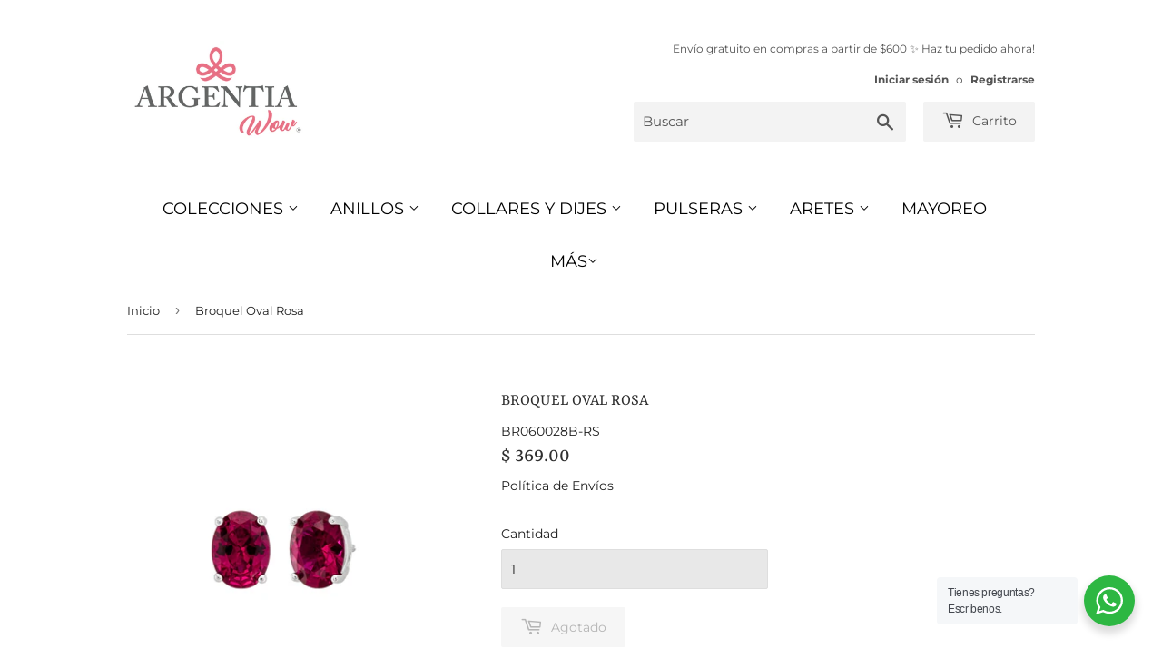

--- FILE ---
content_type: text/html; charset=utf-8
request_url: https://argentiawow.com/products/broquel-oval-rosa
body_size: 23416
content:
<!doctype html>
<html class="no-touch no-js">
<head> 
  <!-- Google Tag Manager -->
<script>(function(w,d,s,l,i){w[l]=w[l]||[];w[l].push({'gtm.start':
new Date().getTime(),event:'gtm.js'});var f=d.getElementsByTagName(s)[0],
j=d.createElement(s),dl=l!='dataLayer'?'&l='+l:'';j.async=true;j.src=
'https://www.googletagmanager.com/gtm.js?id='+i+dl;f.parentNode.insertBefore(j,f);
})(window,document,'script','dataLayer','GTM-T2HFV26P');</script>
<!-- End Google Tag Manager -->

  
    <script src='//argentiawow.com/cdn/shop/t/9/assets/product_restore_email.js?v=180981458115277363461661204159' defer='defer' ></script> 
    <script id='em_product_variants' type='application/json'>
        [{"id":41385533505673,"title":"Default Title","option1":"Default Title","option2":null,"option3":null,"sku":"BR060028B-RS","requires_shipping":true,"taxable":false,"featured_image":null,"available":false,"name":"Broquel Oval Rosa","public_title":null,"options":["Default Title"],"price":36900,"weight":0,"compare_at_price":30400,"inventory_management":"shopify","barcode":"","requires_selling_plan":false,"selling_plan_allocations":[]}]
    </script>
    <script id='em_product_selected_or_first_available_variant' type='application/json'>
        {"id":41385533505673,"title":"Default Title","option1":"Default Title","option2":null,"option3":null,"sku":"BR060028B-RS","requires_shipping":true,"taxable":false,"featured_image":null,"available":false,"name":"Broquel Oval Rosa","public_title":null,"options":["Default Title"],"price":36900,"weight":0,"compare_at_price":30400,"inventory_management":"shopify","barcode":"","requires_selling_plan":false,"selling_plan_allocations":[]}
    </script>
    <script id='em_product_metafields' type='application/json'>
        1676419405
    </script>
  <meta name="google-site-verification" content="hhqosyenlqXdU_j90D7iLiQHvgbgUTlPW5CCGYmClOE" />
  <script>(function(H){H.className=H.className.replace(/\bno-js\b/,'js')})(document.documentElement)</script>
  <!-- Basic page needs ================================================== -->
  <meta charset="utf-8">
  <meta http-equiv="X-UA-Compatible" content="IE=edge,chrome=1">

  
  <link rel="shortcut icon" href="//argentiawow.com/cdn/shop/files/favicon_32x32.png?v=1614299658" type="image/png" />
  

  <!-- Title and description ================================================== -->
  <title>
  Broquel Oval Rosa &ndash; Argentia Wow
  </title>

  
    <meta name="description" content="Aretes de poste con zirconia oval color rosa. Tamaño: 8 mm Material: Plata .925 bañada en Rodio">
  

  <!-- Product meta ================================================== -->
  <!-- /snippets/social-meta-tags.liquid -->




<meta property="og:site_name" content="Argentia Wow">
<meta property="og:url" content="https://argentiawow.com/products/broquel-oval-rosa">
<meta property="og:title" content="Broquel Oval Rosa">
<meta property="og:type" content="product">
<meta property="og:description" content="Aretes de poste con zirconia oval color rosa. Tamaño: 8 mm Material: Plata .925 bañada en Rodio">

  <meta property="og:price:amount" content="369.00">
  <meta property="og:price:currency" content="MXN">

<meta property="og:image" content="http://argentiawow.com/cdn/shop/files/broqueles_joyeria_plata_BR060028B-RS_1200x1200.jpg?v=1695065312">
<meta property="og:image:secure_url" content="https://argentiawow.com/cdn/shop/files/broqueles_joyeria_plata_BR060028B-RS_1200x1200.jpg?v=1695065312">


<meta name="twitter:card" content="summary_large_image">
<meta name="twitter:title" content="Broquel Oval Rosa">
<meta name="twitter:description" content="Aretes de poste con zirconia oval color rosa. Tamaño: 8 mm Material: Plata .925 bañada en Rodio">


  <!-- Helpers ================================================== -->
  <link rel="canonical" href="https://argentiawow.com/products/broquel-oval-rosa">
  <meta name="viewport" content="width=device-width,initial-scale=1">

  <!-- CSS ================================================== -->
  <link href="//argentiawow.com/cdn/shop/t/9/assets/theme.scss.css?v=142709604725431085131765311860" rel="stylesheet" type="text/css" media="all" />

  <!-- Header hook for plugins ================================================== -->
  <script>window.performance && window.performance.mark && window.performance.mark('shopify.content_for_header.start');</script><meta name="google-site-verification" content="hhqosyenlqXdU_j90D7iLiQHvgbgUTlPW5CCGYmClOE">
<meta id="shopify-digital-wallet" name="shopify-digital-wallet" content="/37744607369/digital_wallets/dialog">
<meta name="shopify-checkout-api-token" content="24979c5d3a927075f87b3b0e8e92c25d">
<meta id="in-context-paypal-metadata" data-shop-id="37744607369" data-venmo-supported="false" data-environment="production" data-locale="es_ES" data-paypal-v4="true" data-currency="MXN">
<link rel="alternate" type="application/json+oembed" href="https://argentiawow.com/products/broquel-oval-rosa.oembed">
<script async="async" src="/checkouts/internal/preloads.js?locale=es-MX"></script>
<script id="shopify-features" type="application/json">{"accessToken":"24979c5d3a927075f87b3b0e8e92c25d","betas":["rich-media-storefront-analytics"],"domain":"argentiawow.com","predictiveSearch":true,"shopId":37744607369,"locale":"es"}</script>
<script>var Shopify = Shopify || {};
Shopify.shop = "argentia-wow.myshopify.com";
Shopify.locale = "es";
Shopify.currency = {"active":"MXN","rate":"1.0"};
Shopify.country = "MX";
Shopify.theme = {"name":"Copia de Supply","id":121026838665,"schema_name":"Supply","schema_version":"8.9.20","theme_store_id":679,"role":"main"};
Shopify.theme.handle = "null";
Shopify.theme.style = {"id":null,"handle":null};
Shopify.cdnHost = "argentiawow.com/cdn";
Shopify.routes = Shopify.routes || {};
Shopify.routes.root = "/";</script>
<script type="module">!function(o){(o.Shopify=o.Shopify||{}).modules=!0}(window);</script>
<script>!function(o){function n(){var o=[];function n(){o.push(Array.prototype.slice.apply(arguments))}return n.q=o,n}var t=o.Shopify=o.Shopify||{};t.loadFeatures=n(),t.autoloadFeatures=n()}(window);</script>
<script id="shop-js-analytics" type="application/json">{"pageType":"product"}</script>
<script defer="defer" async type="module" src="//argentiawow.com/cdn/shopifycloud/shop-js/modules/v2/client.init-shop-cart-sync_CQSBDXtZ.es.esm.js"></script>
<script defer="defer" async type="module" src="//argentiawow.com/cdn/shopifycloud/shop-js/modules/v2/chunk.common_B4Ara4uI.esm.js"></script>
<script type="module">
  await import("//argentiawow.com/cdn/shopifycloud/shop-js/modules/v2/client.init-shop-cart-sync_CQSBDXtZ.es.esm.js");
await import("//argentiawow.com/cdn/shopifycloud/shop-js/modules/v2/chunk.common_B4Ara4uI.esm.js");

  window.Shopify.SignInWithShop?.initShopCartSync?.({"fedCMEnabled":true,"windoidEnabled":true});

</script>
<script>(function() {
  var isLoaded = false;
  function asyncLoad() {
    if (isLoaded) return;
    isLoaded = true;
    var urls = ["https:\/\/cdn.nfcube.com\/instafeed-e19c6fc0a96bc12d925e45948e86a1da.js?shop=argentia-wow.myshopify.com"];
    for (var i = 0; i < urls.length; i++) {
      var s = document.createElement('script');
      s.type = 'text/javascript';
      s.async = true;
      s.src = urls[i];
      var x = document.getElementsByTagName('script')[0];
      x.parentNode.insertBefore(s, x);
    }
  };
  if(window.attachEvent) {
    window.attachEvent('onload', asyncLoad);
  } else {
    window.addEventListener('load', asyncLoad, false);
  }
})();</script>
<script id="__st">var __st={"a":37744607369,"offset":-21600,"reqid":"c34d339d-6a9b-4111-87ea-e5afbc0c1c60-1768571775","pageurl":"argentiawow.com\/products\/broquel-oval-rosa","u":"d62a0fa718b1","p":"product","rtyp":"product","rid":7250677825673};</script>
<script>window.ShopifyPaypalV4VisibilityTracking = true;</script>
<script id="captcha-bootstrap">!function(){'use strict';const t='contact',e='account',n='new_comment',o=[[t,t],['blogs',n],['comments',n],[t,'customer']],c=[[e,'customer_login'],[e,'guest_login'],[e,'recover_customer_password'],[e,'create_customer']],r=t=>t.map((([t,e])=>`form[action*='/${t}']:not([data-nocaptcha='true']) input[name='form_type'][value='${e}']`)).join(','),a=t=>()=>t?[...document.querySelectorAll(t)].map((t=>t.form)):[];function s(){const t=[...o],e=r(t);return a(e)}const i='password',u='form_key',d=['recaptcha-v3-token','g-recaptcha-response','h-captcha-response',i],f=()=>{try{return window.sessionStorage}catch{return}},m='__shopify_v',_=t=>t.elements[u];function p(t,e,n=!1){try{const o=window.sessionStorage,c=JSON.parse(o.getItem(e)),{data:r}=function(t){const{data:e,action:n}=t;return t[m]||n?{data:e,action:n}:{data:t,action:n}}(c);for(const[e,n]of Object.entries(r))t.elements[e]&&(t.elements[e].value=n);n&&o.removeItem(e)}catch(o){console.error('form repopulation failed',{error:o})}}const l='form_type',E='cptcha';function T(t){t.dataset[E]=!0}const w=window,h=w.document,L='Shopify',v='ce_forms',y='captcha';let A=!1;((t,e)=>{const n=(g='f06e6c50-85a8-45c8-87d0-21a2b65856fe',I='https://cdn.shopify.com/shopifycloud/storefront-forms-hcaptcha/ce_storefront_forms_captcha_hcaptcha.v1.5.2.iife.js',D={infoText:'Protegido por hCaptcha',privacyText:'Privacidad',termsText:'Términos'},(t,e,n)=>{const o=w[L][v],c=o.bindForm;if(c)return c(t,g,e,D).then(n);var r;o.q.push([[t,g,e,D],n]),r=I,A||(h.body.append(Object.assign(h.createElement('script'),{id:'captcha-provider',async:!0,src:r})),A=!0)});var g,I,D;w[L]=w[L]||{},w[L][v]=w[L][v]||{},w[L][v].q=[],w[L][y]=w[L][y]||{},w[L][y].protect=function(t,e){n(t,void 0,e),T(t)},Object.freeze(w[L][y]),function(t,e,n,w,h,L){const[v,y,A,g]=function(t,e,n){const i=e?o:[],u=t?c:[],d=[...i,...u],f=r(d),m=r(i),_=r(d.filter((([t,e])=>n.includes(e))));return[a(f),a(m),a(_),s()]}(w,h,L),I=t=>{const e=t.target;return e instanceof HTMLFormElement?e:e&&e.form},D=t=>v().includes(t);t.addEventListener('submit',(t=>{const e=I(t);if(!e)return;const n=D(e)&&!e.dataset.hcaptchaBound&&!e.dataset.recaptchaBound,o=_(e),c=g().includes(e)&&(!o||!o.value);(n||c)&&t.preventDefault(),c&&!n&&(function(t){try{if(!f())return;!function(t){const e=f();if(!e)return;const n=_(t);if(!n)return;const o=n.value;o&&e.removeItem(o)}(t);const e=Array.from(Array(32),(()=>Math.random().toString(36)[2])).join('');!function(t,e){_(t)||t.append(Object.assign(document.createElement('input'),{type:'hidden',name:u})),t.elements[u].value=e}(t,e),function(t,e){const n=f();if(!n)return;const o=[...t.querySelectorAll(`input[type='${i}']`)].map((({name:t})=>t)),c=[...d,...o],r={};for(const[a,s]of new FormData(t).entries())c.includes(a)||(r[a]=s);n.setItem(e,JSON.stringify({[m]:1,action:t.action,data:r}))}(t,e)}catch(e){console.error('failed to persist form',e)}}(e),e.submit())}));const S=(t,e)=>{t&&!t.dataset[E]&&(n(t,e.some((e=>e===t))),T(t))};for(const o of['focusin','change'])t.addEventListener(o,(t=>{const e=I(t);D(e)&&S(e,y())}));const B=e.get('form_key'),M=e.get(l),P=B&&M;t.addEventListener('DOMContentLoaded',(()=>{const t=y();if(P)for(const e of t)e.elements[l].value===M&&p(e,B);[...new Set([...A(),...v().filter((t=>'true'===t.dataset.shopifyCaptcha))])].forEach((e=>S(e,t)))}))}(h,new URLSearchParams(w.location.search),n,t,e,['guest_login'])})(!0,!0)}();</script>
<script integrity="sha256-4kQ18oKyAcykRKYeNunJcIwy7WH5gtpwJnB7kiuLZ1E=" data-source-attribution="shopify.loadfeatures" defer="defer" src="//argentiawow.com/cdn/shopifycloud/storefront/assets/storefront/load_feature-a0a9edcb.js" crossorigin="anonymous"></script>
<script data-source-attribution="shopify.dynamic_checkout.dynamic.init">var Shopify=Shopify||{};Shopify.PaymentButton=Shopify.PaymentButton||{isStorefrontPortableWallets:!0,init:function(){window.Shopify.PaymentButton.init=function(){};var t=document.createElement("script");t.src="https://argentiawow.com/cdn/shopifycloud/portable-wallets/latest/portable-wallets.es.js",t.type="module",document.head.appendChild(t)}};
</script>
<script data-source-attribution="shopify.dynamic_checkout.buyer_consent">
  function portableWalletsHideBuyerConsent(e){var t=document.getElementById("shopify-buyer-consent"),n=document.getElementById("shopify-subscription-policy-button");t&&n&&(t.classList.add("hidden"),t.setAttribute("aria-hidden","true"),n.removeEventListener("click",e))}function portableWalletsShowBuyerConsent(e){var t=document.getElementById("shopify-buyer-consent"),n=document.getElementById("shopify-subscription-policy-button");t&&n&&(t.classList.remove("hidden"),t.removeAttribute("aria-hidden"),n.addEventListener("click",e))}window.Shopify?.PaymentButton&&(window.Shopify.PaymentButton.hideBuyerConsent=portableWalletsHideBuyerConsent,window.Shopify.PaymentButton.showBuyerConsent=portableWalletsShowBuyerConsent);
</script>
<script data-source-attribution="shopify.dynamic_checkout.cart.bootstrap">document.addEventListener("DOMContentLoaded",(function(){function t(){return document.querySelector("shopify-accelerated-checkout-cart, shopify-accelerated-checkout")}if(t())Shopify.PaymentButton.init();else{new MutationObserver((function(e,n){t()&&(Shopify.PaymentButton.init(),n.disconnect())})).observe(document.body,{childList:!0,subtree:!0})}}));
</script>
<link id="shopify-accelerated-checkout-styles" rel="stylesheet" media="screen" href="https://argentiawow.com/cdn/shopifycloud/portable-wallets/latest/accelerated-checkout-backwards-compat.css" crossorigin="anonymous">
<style id="shopify-accelerated-checkout-cart">
        #shopify-buyer-consent {
  margin-top: 1em;
  display: inline-block;
  width: 100%;
}

#shopify-buyer-consent.hidden {
  display: none;
}

#shopify-subscription-policy-button {
  background: none;
  border: none;
  padding: 0;
  text-decoration: underline;
  font-size: inherit;
  cursor: pointer;
}

#shopify-subscription-policy-button::before {
  box-shadow: none;
}

      </style>

<script>window.performance && window.performance.mark && window.performance.mark('shopify.content_for_header.end');</script>

  
  

  <script src="//argentiawow.com/cdn/shop/t/9/assets/jquery-2.2.3.min.js?v=58211863146907186831636053424" type="text/javascript"></script>

  <script src="//argentiawow.com/cdn/shop/t/9/assets/lazysizes.min.js?v=8147953233334221341636053425" async="async"></script>
  <script src="//argentiawow.com/cdn/shop/t/9/assets/vendor.js?v=106177282645720727331636053428" defer="defer"></script>
  <script src="//argentiawow.com/cdn/shop/t/9/assets/theme.js?v=9026186208635311201668704696" defer="defer"></script>



<!--begin-boost-pfs-filter-css-->
  <link rel="preload stylesheet" href="//argentiawow.com/cdn/shop/t/9/assets/boost-pfs-instant-search.css?v=125551396093036382171636053444" as="style"><link href="//argentiawow.com/cdn/shop/t/9/assets/boost-pfs-custom.css?v=141733770139552554891636053444" rel="stylesheet" type="text/css" media="all" />
<style data-id="boost-pfs-style" type="text/css">
    .boost-pfs-filter-option-title-text {}

   .boost-pfs-filter-tree-v .boost-pfs-filter-option-title-text:before {}
    .boost-pfs-filter-tree-v .boost-pfs-filter-option.boost-pfs-filter-option-collapsed .boost-pfs-filter-option-title-text:before {}
    .boost-pfs-filter-tree-h .boost-pfs-filter-option-title-heading:before {}

    .boost-pfs-filter-refine-by .boost-pfs-filter-option-title h3 {}

    .boost-pfs-filter-option-content .boost-pfs-filter-option-item-list .boost-pfs-filter-option-item button,
    .boost-pfs-filter-option-content .boost-pfs-filter-option-item-list .boost-pfs-filter-option-item .boost-pfs-filter-button,
    .boost-pfs-filter-option-range-amount input,
    .boost-pfs-filter-tree-v .boost-pfs-filter-refine-by .boost-pfs-filter-refine-by-items .refine-by-item,
    .boost-pfs-filter-refine-by-wrapper-v .boost-pfs-filter-refine-by .boost-pfs-filter-refine-by-items .refine-by-item,
    .boost-pfs-filter-refine-by .boost-pfs-filter-option-title,
    .boost-pfs-filter-refine-by .boost-pfs-filter-refine-by-items .refine-by-item>a,
    .boost-pfs-filter-refine-by>span,
    .boost-pfs-filter-clear,
    .boost-pfs-filter-clear-all{}
    .boost-pfs-filter-tree-h .boost-pfs-filter-pc .boost-pfs-filter-refine-by-items .refine-by-item .boost-pfs-filter-clear .refine-by-type, 
    .boost-pfs-filter-refine-by-wrapper-h .boost-pfs-filter-pc .boost-pfs-filter-refine-by-items .refine-by-item .boost-pfs-filter-clear .refine-by-type {}

    .boost-pfs-filter-option-multi-level-collections .boost-pfs-filter-option-multi-level-list .boost-pfs-filter-option-item .boost-pfs-filter-button-arrow .boost-pfs-arrow:before,
    .boost-pfs-filter-option-multi-level-tag .boost-pfs-filter-option-multi-level-list .boost-pfs-filter-option-item .boost-pfs-filter-button-arrow .boost-pfs-arrow:before {}

    .boost-pfs-filter-refine-by-wrapper-v .boost-pfs-filter-refine-by .boost-pfs-filter-refine-by-items .refine-by-item .boost-pfs-filter-clear:after, 
    .boost-pfs-filter-refine-by-wrapper-v .boost-pfs-filter-refine-by .boost-pfs-filter-refine-by-items .refine-by-item .boost-pfs-filter-clear:before, 
    .boost-pfs-filter-tree-v .boost-pfs-filter-refine-by .boost-pfs-filter-refine-by-items .refine-by-item .boost-pfs-filter-clear:after, 
    .boost-pfs-filter-tree-v .boost-pfs-filter-refine-by .boost-pfs-filter-refine-by-items .refine-by-item .boost-pfs-filter-clear:before,
    .boost-pfs-filter-refine-by-wrapper-h .boost-pfs-filter-pc .boost-pfs-filter-refine-by-items .refine-by-item .boost-pfs-filter-clear:after, 
    .boost-pfs-filter-refine-by-wrapper-h .boost-pfs-filter-pc .boost-pfs-filter-refine-by-items .refine-by-item .boost-pfs-filter-clear:before, 
    .boost-pfs-filter-tree-h .boost-pfs-filter-pc .boost-pfs-filter-refine-by-items .refine-by-item .boost-pfs-filter-clear:after, 
    .boost-pfs-filter-tree-h .boost-pfs-filter-pc .boost-pfs-filter-refine-by-items .refine-by-item .boost-pfs-filter-clear:before {}
    .boost-pfs-filter-option-range-slider .noUi-value-horizontal {}

    .boost-pfs-filter-tree-mobile-button button,
    .boost-pfs-filter-top-sorting-mobile button {color: rgba(255,255,255,1) !important;font-size: 15px !important;font-weight: 500 !important;text-transform: uppercase !important;background: rgba(98,99,99,1) !important;}
    .boost-pfs-filter-top-sorting-mobile button>span:after {color: rgba(255,255,255,1) !important;}
  </style>
<!--end-boost-pfs-filter-css-->

<meta name="facebook-domain-verification" content="act134yenjo7riufrge10bn55m7ymr" />
  <meta name="p:domain_verify" content="5cc7482d7766194d7c5198c3d2c6e9ea"/>
  <!-- Hotjar Tracking Code for https://argentiawow.com/ -->
<script>
    (function(h,o,t,j,a,r){
        h.hj=h.hj||function(){(h.hj.q=h.hj.q||[]).push(arguments)};
        h._hjSettings={hjid:3134106,hjsv:6};
        a=o.getElementsByTagName('head')[0];
        r=o.createElement('script');r.async=1;
        r.src=t+h._hjSettings.hjid+j+h._hjSettings.hjsv;
        a.appendChild(r);
    })(window,document,'https://static.hotjar.com/c/hotjar-','.js?sv=');
</script>
<link rel="stylesheet" href="//argentiawow.com/cdn/shop/t/9/assets/seedgrow-whatsapp-style.css?v=107448584530119604891680104411"><link href="https://monorail-edge.shopifysvc.com" rel="dns-prefetch">
<script>(function(){if ("sendBeacon" in navigator && "performance" in window) {try {var session_token_from_headers = performance.getEntriesByType('navigation')[0].serverTiming.find(x => x.name == '_s').description;} catch {var session_token_from_headers = undefined;}var session_cookie_matches = document.cookie.match(/_shopify_s=([^;]*)/);var session_token_from_cookie = session_cookie_matches && session_cookie_matches.length === 2 ? session_cookie_matches[1] : "";var session_token = session_token_from_headers || session_token_from_cookie || "";function handle_abandonment_event(e) {var entries = performance.getEntries().filter(function(entry) {return /monorail-edge.shopifysvc.com/.test(entry.name);});if (!window.abandonment_tracked && entries.length === 0) {window.abandonment_tracked = true;var currentMs = Date.now();var navigation_start = performance.timing.navigationStart;var payload = {shop_id: 37744607369,url: window.location.href,navigation_start,duration: currentMs - navigation_start,session_token,page_type: "product"};window.navigator.sendBeacon("https://monorail-edge.shopifysvc.com/v1/produce", JSON.stringify({schema_id: "online_store_buyer_site_abandonment/1.1",payload: payload,metadata: {event_created_at_ms: currentMs,event_sent_at_ms: currentMs}}));}}window.addEventListener('pagehide', handle_abandonment_event);}}());</script>
<script id="web-pixels-manager-setup">(function e(e,d,r,n,o){if(void 0===o&&(o={}),!Boolean(null===(a=null===(i=window.Shopify)||void 0===i?void 0:i.analytics)||void 0===a?void 0:a.replayQueue)){var i,a;window.Shopify=window.Shopify||{};var t=window.Shopify;t.analytics=t.analytics||{};var s=t.analytics;s.replayQueue=[],s.publish=function(e,d,r){return s.replayQueue.push([e,d,r]),!0};try{self.performance.mark("wpm:start")}catch(e){}var l=function(){var e={modern:/Edge?\/(1{2}[4-9]|1[2-9]\d|[2-9]\d{2}|\d{4,})\.\d+(\.\d+|)|Firefox\/(1{2}[4-9]|1[2-9]\d|[2-9]\d{2}|\d{4,})\.\d+(\.\d+|)|Chrom(ium|e)\/(9{2}|\d{3,})\.\d+(\.\d+|)|(Maci|X1{2}).+ Version\/(15\.\d+|(1[6-9]|[2-9]\d|\d{3,})\.\d+)([,.]\d+|)( \(\w+\)|)( Mobile\/\w+|) Safari\/|Chrome.+OPR\/(9{2}|\d{3,})\.\d+\.\d+|(CPU[ +]OS|iPhone[ +]OS|CPU[ +]iPhone|CPU IPhone OS|CPU iPad OS)[ +]+(15[._]\d+|(1[6-9]|[2-9]\d|\d{3,})[._]\d+)([._]\d+|)|Android:?[ /-](13[3-9]|1[4-9]\d|[2-9]\d{2}|\d{4,})(\.\d+|)(\.\d+|)|Android.+Firefox\/(13[5-9]|1[4-9]\d|[2-9]\d{2}|\d{4,})\.\d+(\.\d+|)|Android.+Chrom(ium|e)\/(13[3-9]|1[4-9]\d|[2-9]\d{2}|\d{4,})\.\d+(\.\d+|)|SamsungBrowser\/([2-9]\d|\d{3,})\.\d+/,legacy:/Edge?\/(1[6-9]|[2-9]\d|\d{3,})\.\d+(\.\d+|)|Firefox\/(5[4-9]|[6-9]\d|\d{3,})\.\d+(\.\d+|)|Chrom(ium|e)\/(5[1-9]|[6-9]\d|\d{3,})\.\d+(\.\d+|)([\d.]+$|.*Safari\/(?![\d.]+ Edge\/[\d.]+$))|(Maci|X1{2}).+ Version\/(10\.\d+|(1[1-9]|[2-9]\d|\d{3,})\.\d+)([,.]\d+|)( \(\w+\)|)( Mobile\/\w+|) Safari\/|Chrome.+OPR\/(3[89]|[4-9]\d|\d{3,})\.\d+\.\d+|(CPU[ +]OS|iPhone[ +]OS|CPU[ +]iPhone|CPU IPhone OS|CPU iPad OS)[ +]+(10[._]\d+|(1[1-9]|[2-9]\d|\d{3,})[._]\d+)([._]\d+|)|Android:?[ /-](13[3-9]|1[4-9]\d|[2-9]\d{2}|\d{4,})(\.\d+|)(\.\d+|)|Mobile Safari.+OPR\/([89]\d|\d{3,})\.\d+\.\d+|Android.+Firefox\/(13[5-9]|1[4-9]\d|[2-9]\d{2}|\d{4,})\.\d+(\.\d+|)|Android.+Chrom(ium|e)\/(13[3-9]|1[4-9]\d|[2-9]\d{2}|\d{4,})\.\d+(\.\d+|)|Android.+(UC? ?Browser|UCWEB|U3)[ /]?(15\.([5-9]|\d{2,})|(1[6-9]|[2-9]\d|\d{3,})\.\d+)\.\d+|SamsungBrowser\/(5\.\d+|([6-9]|\d{2,})\.\d+)|Android.+MQ{2}Browser\/(14(\.(9|\d{2,})|)|(1[5-9]|[2-9]\d|\d{3,})(\.\d+|))(\.\d+|)|K[Aa][Ii]OS\/(3\.\d+|([4-9]|\d{2,})\.\d+)(\.\d+|)/},d=e.modern,r=e.legacy,n=navigator.userAgent;return n.match(d)?"modern":n.match(r)?"legacy":"unknown"}(),u="modern"===l?"modern":"legacy",c=(null!=n?n:{modern:"",legacy:""})[u],f=function(e){return[e.baseUrl,"/wpm","/b",e.hashVersion,"modern"===e.buildTarget?"m":"l",".js"].join("")}({baseUrl:d,hashVersion:r,buildTarget:u}),m=function(e){var d=e.version,r=e.bundleTarget,n=e.surface,o=e.pageUrl,i=e.monorailEndpoint;return{emit:function(e){var a=e.status,t=e.errorMsg,s=(new Date).getTime(),l=JSON.stringify({metadata:{event_sent_at_ms:s},events:[{schema_id:"web_pixels_manager_load/3.1",payload:{version:d,bundle_target:r,page_url:o,status:a,surface:n,error_msg:t},metadata:{event_created_at_ms:s}}]});if(!i)return console&&console.warn&&console.warn("[Web Pixels Manager] No Monorail endpoint provided, skipping logging."),!1;try{return self.navigator.sendBeacon.bind(self.navigator)(i,l)}catch(e){}var u=new XMLHttpRequest;try{return u.open("POST",i,!0),u.setRequestHeader("Content-Type","text/plain"),u.send(l),!0}catch(e){return console&&console.warn&&console.warn("[Web Pixels Manager] Got an unhandled error while logging to Monorail."),!1}}}}({version:r,bundleTarget:l,surface:e.surface,pageUrl:self.location.href,monorailEndpoint:e.monorailEndpoint});try{o.browserTarget=l,function(e){var d=e.src,r=e.async,n=void 0===r||r,o=e.onload,i=e.onerror,a=e.sri,t=e.scriptDataAttributes,s=void 0===t?{}:t,l=document.createElement("script"),u=document.querySelector("head"),c=document.querySelector("body");if(l.async=n,l.src=d,a&&(l.integrity=a,l.crossOrigin="anonymous"),s)for(var f in s)if(Object.prototype.hasOwnProperty.call(s,f))try{l.dataset[f]=s[f]}catch(e){}if(o&&l.addEventListener("load",o),i&&l.addEventListener("error",i),u)u.appendChild(l);else{if(!c)throw new Error("Did not find a head or body element to append the script");c.appendChild(l)}}({src:f,async:!0,onload:function(){if(!function(){var e,d;return Boolean(null===(d=null===(e=window.Shopify)||void 0===e?void 0:e.analytics)||void 0===d?void 0:d.initialized)}()){var d=window.webPixelsManager.init(e)||void 0;if(d){var r=window.Shopify.analytics;r.replayQueue.forEach((function(e){var r=e[0],n=e[1],o=e[2];d.publishCustomEvent(r,n,o)})),r.replayQueue=[],r.publish=d.publishCustomEvent,r.visitor=d.visitor,r.initialized=!0}}},onerror:function(){return m.emit({status:"failed",errorMsg:"".concat(f," has failed to load")})},sri:function(e){var d=/^sha384-[A-Za-z0-9+/=]+$/;return"string"==typeof e&&d.test(e)}(c)?c:"",scriptDataAttributes:o}),m.emit({status:"loading"})}catch(e){m.emit({status:"failed",errorMsg:(null==e?void 0:e.message)||"Unknown error"})}}})({shopId: 37744607369,storefrontBaseUrl: "https://argentiawow.com",extensionsBaseUrl: "https://extensions.shopifycdn.com/cdn/shopifycloud/web-pixels-manager",monorailEndpoint: "https://monorail-edge.shopifysvc.com/unstable/produce_batch",surface: "storefront-renderer",enabledBetaFlags: ["2dca8a86"],webPixelsConfigList: [{"id":"462815369","configuration":"{\"config\":\"{\\\"pixel_id\\\":\\\"G-W06W91ZPT1\\\",\\\"target_country\\\":\\\"MX\\\",\\\"gtag_events\\\":[{\\\"type\\\":\\\"search\\\",\\\"action_label\\\":\\\"G-W06W91ZPT1\\\"},{\\\"type\\\":\\\"begin_checkout\\\",\\\"action_label\\\":\\\"G-W06W91ZPT1\\\"},{\\\"type\\\":\\\"view_item\\\",\\\"action_label\\\":[\\\"G-W06W91ZPT1\\\",\\\"MC-GTLZD6ZY3M\\\"]},{\\\"type\\\":\\\"purchase\\\",\\\"action_label\\\":[\\\"G-W06W91ZPT1\\\",\\\"MC-GTLZD6ZY3M\\\"]},{\\\"type\\\":\\\"page_view\\\",\\\"action_label\\\":[\\\"G-W06W91ZPT1\\\",\\\"MC-GTLZD6ZY3M\\\"]},{\\\"type\\\":\\\"add_payment_info\\\",\\\"action_label\\\":\\\"G-W06W91ZPT1\\\"},{\\\"type\\\":\\\"add_to_cart\\\",\\\"action_label\\\":\\\"G-W06W91ZPT1\\\"}],\\\"enable_monitoring_mode\\\":false}\"}","eventPayloadVersion":"v1","runtimeContext":"OPEN","scriptVersion":"b2a88bafab3e21179ed38636efcd8a93","type":"APP","apiClientId":1780363,"privacyPurposes":[],"dataSharingAdjustments":{"protectedCustomerApprovalScopes":["read_customer_address","read_customer_email","read_customer_name","read_customer_personal_data","read_customer_phone"]}},{"id":"159875209","configuration":"{\"pixel_id\":\"715602145768469\",\"pixel_type\":\"facebook_pixel\",\"metaapp_system_user_token\":\"-\"}","eventPayloadVersion":"v1","runtimeContext":"OPEN","scriptVersion":"ca16bc87fe92b6042fbaa3acc2fbdaa6","type":"APP","apiClientId":2329312,"privacyPurposes":["ANALYTICS","MARKETING","SALE_OF_DATA"],"dataSharingAdjustments":{"protectedCustomerApprovalScopes":["read_customer_address","read_customer_email","read_customer_name","read_customer_personal_data","read_customer_phone"]}},{"id":"69337225","configuration":"{\"tagID\":\"2612565896840\"}","eventPayloadVersion":"v1","runtimeContext":"STRICT","scriptVersion":"18031546ee651571ed29edbe71a3550b","type":"APP","apiClientId":3009811,"privacyPurposes":["ANALYTICS","MARKETING","SALE_OF_DATA"],"dataSharingAdjustments":{"protectedCustomerApprovalScopes":["read_customer_address","read_customer_email","read_customer_name","read_customer_personal_data","read_customer_phone"]}},{"id":"shopify-app-pixel","configuration":"{}","eventPayloadVersion":"v1","runtimeContext":"STRICT","scriptVersion":"0450","apiClientId":"shopify-pixel","type":"APP","privacyPurposes":["ANALYTICS","MARKETING"]},{"id":"shopify-custom-pixel","eventPayloadVersion":"v1","runtimeContext":"LAX","scriptVersion":"0450","apiClientId":"shopify-pixel","type":"CUSTOM","privacyPurposes":["ANALYTICS","MARKETING"]}],isMerchantRequest: false,initData: {"shop":{"name":"Argentia Wow","paymentSettings":{"currencyCode":"MXN"},"myshopifyDomain":"argentia-wow.myshopify.com","countryCode":"MX","storefrontUrl":"https:\/\/argentiawow.com"},"customer":null,"cart":null,"checkout":null,"productVariants":[{"price":{"amount":369.0,"currencyCode":"MXN"},"product":{"title":"Broquel Oval Rosa","vendor":"Argentia Wow","id":"7250677825673","untranslatedTitle":"Broquel Oval Rosa","url":"\/products\/broquel-oval-rosa","type":"Aretes"},"id":"41385533505673","image":{"src":"\/\/argentiawow.com\/cdn\/shop\/files\/broqueles_joyeria_plata_BR060028B-RS.jpg?v=1695065312"},"sku":"BR060028B-RS","title":"Default Title","untranslatedTitle":"Default Title"}],"purchasingCompany":null},},"https://argentiawow.com/cdn","fcfee988w5aeb613cpc8e4bc33m6693e112",{"modern":"","legacy":""},{"shopId":"37744607369","storefrontBaseUrl":"https:\/\/argentiawow.com","extensionBaseUrl":"https:\/\/extensions.shopifycdn.com\/cdn\/shopifycloud\/web-pixels-manager","surface":"storefront-renderer","enabledBetaFlags":"[\"2dca8a86\"]","isMerchantRequest":"false","hashVersion":"fcfee988w5aeb613cpc8e4bc33m6693e112","publish":"custom","events":"[[\"page_viewed\",{}],[\"product_viewed\",{\"productVariant\":{\"price\":{\"amount\":369.0,\"currencyCode\":\"MXN\"},\"product\":{\"title\":\"Broquel Oval Rosa\",\"vendor\":\"Argentia Wow\",\"id\":\"7250677825673\",\"untranslatedTitle\":\"Broquel Oval Rosa\",\"url\":\"\/products\/broquel-oval-rosa\",\"type\":\"Aretes\"},\"id\":\"41385533505673\",\"image\":{\"src\":\"\/\/argentiawow.com\/cdn\/shop\/files\/broqueles_joyeria_plata_BR060028B-RS.jpg?v=1695065312\"},\"sku\":\"BR060028B-RS\",\"title\":\"Default Title\",\"untranslatedTitle\":\"Default Title\"}}]]"});</script><script>
  window.ShopifyAnalytics = window.ShopifyAnalytics || {};
  window.ShopifyAnalytics.meta = window.ShopifyAnalytics.meta || {};
  window.ShopifyAnalytics.meta.currency = 'MXN';
  var meta = {"product":{"id":7250677825673,"gid":"gid:\/\/shopify\/Product\/7250677825673","vendor":"Argentia Wow","type":"Aretes","handle":"broquel-oval-rosa","variants":[{"id":41385533505673,"price":36900,"name":"Broquel Oval Rosa","public_title":null,"sku":"BR060028B-RS"}],"remote":false},"page":{"pageType":"product","resourceType":"product","resourceId":7250677825673,"requestId":"c34d339d-6a9b-4111-87ea-e5afbc0c1c60-1768571775"}};
  for (var attr in meta) {
    window.ShopifyAnalytics.meta[attr] = meta[attr];
  }
</script>
<script class="analytics">
  (function () {
    var customDocumentWrite = function(content) {
      var jquery = null;

      if (window.jQuery) {
        jquery = window.jQuery;
      } else if (window.Checkout && window.Checkout.$) {
        jquery = window.Checkout.$;
      }

      if (jquery) {
        jquery('body').append(content);
      }
    };

    var hasLoggedConversion = function(token) {
      if (token) {
        return document.cookie.indexOf('loggedConversion=' + token) !== -1;
      }
      return false;
    }

    var setCookieIfConversion = function(token) {
      if (token) {
        var twoMonthsFromNow = new Date(Date.now());
        twoMonthsFromNow.setMonth(twoMonthsFromNow.getMonth() + 2);

        document.cookie = 'loggedConversion=' + token + '; expires=' + twoMonthsFromNow;
      }
    }

    var trekkie = window.ShopifyAnalytics.lib = window.trekkie = window.trekkie || [];
    if (trekkie.integrations) {
      return;
    }
    trekkie.methods = [
      'identify',
      'page',
      'ready',
      'track',
      'trackForm',
      'trackLink'
    ];
    trekkie.factory = function(method) {
      return function() {
        var args = Array.prototype.slice.call(arguments);
        args.unshift(method);
        trekkie.push(args);
        return trekkie;
      };
    };
    for (var i = 0; i < trekkie.methods.length; i++) {
      var key = trekkie.methods[i];
      trekkie[key] = trekkie.factory(key);
    }
    trekkie.load = function(config) {
      trekkie.config = config || {};
      trekkie.config.initialDocumentCookie = document.cookie;
      var first = document.getElementsByTagName('script')[0];
      var script = document.createElement('script');
      script.type = 'text/javascript';
      script.onerror = function(e) {
        var scriptFallback = document.createElement('script');
        scriptFallback.type = 'text/javascript';
        scriptFallback.onerror = function(error) {
                var Monorail = {
      produce: function produce(monorailDomain, schemaId, payload) {
        var currentMs = new Date().getTime();
        var event = {
          schema_id: schemaId,
          payload: payload,
          metadata: {
            event_created_at_ms: currentMs,
            event_sent_at_ms: currentMs
          }
        };
        return Monorail.sendRequest("https://" + monorailDomain + "/v1/produce", JSON.stringify(event));
      },
      sendRequest: function sendRequest(endpointUrl, payload) {
        // Try the sendBeacon API
        if (window && window.navigator && typeof window.navigator.sendBeacon === 'function' && typeof window.Blob === 'function' && !Monorail.isIos12()) {
          var blobData = new window.Blob([payload], {
            type: 'text/plain'
          });

          if (window.navigator.sendBeacon(endpointUrl, blobData)) {
            return true;
          } // sendBeacon was not successful

        } // XHR beacon

        var xhr = new XMLHttpRequest();

        try {
          xhr.open('POST', endpointUrl);
          xhr.setRequestHeader('Content-Type', 'text/plain');
          xhr.send(payload);
        } catch (e) {
          console.log(e);
        }

        return false;
      },
      isIos12: function isIos12() {
        return window.navigator.userAgent.lastIndexOf('iPhone; CPU iPhone OS 12_') !== -1 || window.navigator.userAgent.lastIndexOf('iPad; CPU OS 12_') !== -1;
      }
    };
    Monorail.produce('monorail-edge.shopifysvc.com',
      'trekkie_storefront_load_errors/1.1',
      {shop_id: 37744607369,
      theme_id: 121026838665,
      app_name: "storefront",
      context_url: window.location.href,
      source_url: "//argentiawow.com/cdn/s/trekkie.storefront.cd680fe47e6c39ca5d5df5f0a32d569bc48c0f27.min.js"});

        };
        scriptFallback.async = true;
        scriptFallback.src = '//argentiawow.com/cdn/s/trekkie.storefront.cd680fe47e6c39ca5d5df5f0a32d569bc48c0f27.min.js';
        first.parentNode.insertBefore(scriptFallback, first);
      };
      script.async = true;
      script.src = '//argentiawow.com/cdn/s/trekkie.storefront.cd680fe47e6c39ca5d5df5f0a32d569bc48c0f27.min.js';
      first.parentNode.insertBefore(script, first);
    };
    trekkie.load(
      {"Trekkie":{"appName":"storefront","development":false,"defaultAttributes":{"shopId":37744607369,"isMerchantRequest":null,"themeId":121026838665,"themeCityHash":"13893724651610969001","contentLanguage":"es","currency":"MXN","eventMetadataId":"a9c47ce1-a8d2-4ab8-b0e5-9c05f5455afa"},"isServerSideCookieWritingEnabled":true,"monorailRegion":"shop_domain","enabledBetaFlags":["65f19447"]},"Session Attribution":{},"S2S":{"facebookCapiEnabled":true,"source":"trekkie-storefront-renderer","apiClientId":580111}}
    );

    var loaded = false;
    trekkie.ready(function() {
      if (loaded) return;
      loaded = true;

      window.ShopifyAnalytics.lib = window.trekkie;

      var originalDocumentWrite = document.write;
      document.write = customDocumentWrite;
      try { window.ShopifyAnalytics.merchantGoogleAnalytics.call(this); } catch(error) {};
      document.write = originalDocumentWrite;

      window.ShopifyAnalytics.lib.page(null,{"pageType":"product","resourceType":"product","resourceId":7250677825673,"requestId":"c34d339d-6a9b-4111-87ea-e5afbc0c1c60-1768571775","shopifyEmitted":true});

      var match = window.location.pathname.match(/checkouts\/(.+)\/(thank_you|post_purchase)/)
      var token = match? match[1]: undefined;
      if (!hasLoggedConversion(token)) {
        setCookieIfConversion(token);
        window.ShopifyAnalytics.lib.track("Viewed Product",{"currency":"MXN","variantId":41385533505673,"productId":7250677825673,"productGid":"gid:\/\/shopify\/Product\/7250677825673","name":"Broquel Oval Rosa","price":"369.00","sku":"BR060028B-RS","brand":"Argentia Wow","variant":null,"category":"Aretes","nonInteraction":true,"remote":false},undefined,undefined,{"shopifyEmitted":true});
      window.ShopifyAnalytics.lib.track("monorail:\/\/trekkie_storefront_viewed_product\/1.1",{"currency":"MXN","variantId":41385533505673,"productId":7250677825673,"productGid":"gid:\/\/shopify\/Product\/7250677825673","name":"Broquel Oval Rosa","price":"369.00","sku":"BR060028B-RS","brand":"Argentia Wow","variant":null,"category":"Aretes","nonInteraction":true,"remote":false,"referer":"https:\/\/argentiawow.com\/products\/broquel-oval-rosa"});
      }
    });


        var eventsListenerScript = document.createElement('script');
        eventsListenerScript.async = true;
        eventsListenerScript.src = "//argentiawow.com/cdn/shopifycloud/storefront/assets/shop_events_listener-3da45d37.js";
        document.getElementsByTagName('head')[0].appendChild(eventsListenerScript);

})();</script>
  <script>
  if (!window.ga || (window.ga && typeof window.ga !== 'function')) {
    window.ga = function ga() {
      (window.ga.q = window.ga.q || []).push(arguments);
      if (window.Shopify && window.Shopify.analytics && typeof window.Shopify.analytics.publish === 'function') {
        window.Shopify.analytics.publish("ga_stub_called", {}, {sendTo: "google_osp_migration"});
      }
      console.error("Shopify's Google Analytics stub called with:", Array.from(arguments), "\nSee https://help.shopify.com/manual/promoting-marketing/pixels/pixel-migration#google for more information.");
    };
    if (window.Shopify && window.Shopify.analytics && typeof window.Shopify.analytics.publish === 'function') {
      window.Shopify.analytics.publish("ga_stub_initialized", {}, {sendTo: "google_osp_migration"});
    }
  }
</script>
<script
  defer
  src="https://argentiawow.com/cdn/shopifycloud/perf-kit/shopify-perf-kit-3.0.4.min.js"
  data-application="storefront-renderer"
  data-shop-id="37744607369"
  data-render-region="gcp-us-central1"
  data-page-type="product"
  data-theme-instance-id="121026838665"
  data-theme-name="Supply"
  data-theme-version="8.9.20"
  data-monorail-region="shop_domain"
  data-resource-timing-sampling-rate="10"
  data-shs="true"
  data-shs-beacon="true"
  data-shs-export-with-fetch="true"
  data-shs-logs-sample-rate="1"
  data-shs-beacon-endpoint="https://argentiawow.com/api/collect"
></script>
</head>

<body id="broquel-oval-rosa" class="template-product">
<!-- Google Tag Manager (noscript) -->
<noscript><iframe src="https://www.googletagmanager.com/ns.html?id=GTM-T2HFV26P"
height="0" width="0" style="display:none;visibility:hidden"></iframe></noscript>
<!-- End Google Tag Manager (noscript) -->
  
  <div id="shopify-section-header" class="shopify-section header-section"><header class="site-header" role="banner" data-section-id="header" data-section-type="header-section">
  <div class="wrapper">

    <div class="grid--full">
      <div class="grid-item large--one-half">
        
          <div class="h1 header-logo" itemscope itemtype="http://schema.org/Organization">
        
          
          

          <a href="/" itemprop="url">
            <div class="lazyload__image-wrapper no-js header-logo__image" style="max-width:200px;">
              <div style="padding-top:55.25%;">
                <img class="lazyload js"
                  data-src="//argentiawow.com/cdn/shop/files/logo_400px_ancho_{width}x.png?v=1614299655"
                  data-widths="[180, 360, 540, 720, 900, 1080, 1296, 1512, 1728, 2048]"
                  data-aspectratio="1.8099547511312217"
                  data-sizes="auto"
                  alt="Argentia Wow"
                  style="width:200px;">
              </div>
            </div>
            <noscript>
              
              <img src="//argentiawow.com/cdn/shop/files/logo_400px_ancho_200x.png?v=1614299655"
                srcset="//argentiawow.com/cdn/shop/files/logo_400px_ancho_200x.png?v=1614299655 1x, //argentiawow.com/cdn/shop/files/logo_400px_ancho_200x@2x.png?v=1614299655 2x"
                alt="Argentia Wow"
                itemprop="logo"
                style="max-width:200px;">
            </noscript>
          </a>
          
        
          </div>
        
      </div>

      <div class="grid-item large--one-half text-center large--text-right">
        
          <div class="site-header--text-links">
            
              

                <p>Envío gratuito en compras a partir de $600 ✨ Haz tu pedido ahora!</p>

              
            

            
              <span class="site-header--meta-links medium-down--hide">
                
                  <a href="/account/login" id="customer_login_link">Iniciar sesión</a>
                  <span class="site-header--spacer">o</span>
                  <a href="/account/register" id="customer_register_link">Registrarse</a>
                
              </span>
            
          </div>

          <br class="medium-down--hide">
        

        <form action="/search" method="get" class="search-bar" role="search">
  <input type="hidden" name="type" value="product">

  <input type="search" name="q" value="" placeholder="Buscar en todos los productos..." aria-label="Buscar en todos los productos...">
  <button type="submit" class="search-bar--submit icon-fallback-text">
    <span class="icon icon-search" aria-hidden="true"></span>
    <span class="fallback-text">Buscar</span>
  </button>
</form>


        <a href="/cart" class="header-cart-btn cart-toggle">
          <span class="icon icon-cart"></span>
          Carrito <span class="cart-count cart-badge--desktop hidden-count">0</span>
        </a>
      </div>
    </div>

  </div>
</header>

<div id="mobileNavBar">
  <div class="display-table-cell">
    <button class="menu-toggle mobileNavBar-link" aria-controls="navBar" aria-expanded="false"><span class="icon icon-hamburger" aria-hidden="true"></span>Más</button>
  </div>
  <div class="display-table-cell">
    <a href="/cart" class="cart-toggle mobileNavBar-link">
      <span class="icon icon-cart"></span>
      Carrito <span class="cart-count hidden-count">0</span>
    </a>
  </div>
</div>

<nav class="nav-bar" id="navBar" role="navigation">
  <div class="wrapper">
    <form action="/search" method="get" class="search-bar" role="search">
  <input type="hidden" name="type" value="product">

  <input type="search" name="q" value="" placeholder="Buscar en todos los productos..." aria-label="Buscar en todos los productos...">
  <button type="submit" class="search-bar--submit icon-fallback-text">
    <span class="icon icon-search" aria-hidden="true"></span>
    <span class="fallback-text">Buscar</span>
  </button>
</form>

    <ul class="mobile-nav" id="MobileNav">
  
  <li class="large--hide">
    <a href="/">Inicio</a>
  </li>
  
  
    
      
      <li
        class="mobile-nav--has-dropdown "
        aria-haspopup="true">
        <a
          href="/collections"
          class="mobile-nav--link"
          data-meganav-type="parent"
          >
            Colecciones
        </a>
        <button class="icon icon-arrow-down mobile-nav--button"
          aria-expanded="false"
          aria-label="Colecciones Más">
        </button>
        <ul
          id="MenuParent-1"
          class="mobile-nav--dropdown "
          data-meganav-dropdown>
          
            
              <li>
                <a
                  href="/collections/nuevo"
                  class="mobile-nav--link"
                  data-meganav-type="child"
                  >
                    Nuevo!
                </a>
              </li>
            
          
            
              <li>
                <a
                  href="/collections/abecedario"
                  class="mobile-nav--link"
                  data-meganav-type="child"
                  >
                    Abecedario
                </a>
              </li>
            
          
            
              <li>
                <a
                  href="/collections/basicos"
                  class="mobile-nav--link"
                  data-meganav-type="child"
                  >
                    Básicos
                </a>
              </li>
            
          
            
              <li>
                <a
                  href="/collections/colores"
                  class="mobile-nav--link"
                  data-meganav-type="child"
                  >
                    Colores
                </a>
              </li>
            
          
            
              <li>
                <a
                  href="/collections/constelaciones"
                  class="mobile-nav--link"
                  data-meganav-type="child"
                  >
                    Constelaciones
                </a>
              </li>
            
          
            
              <li>
                <a
                  href="/collections/lunas-y-estrellas"
                  class="mobile-nav--link"
                  data-meganav-type="child"
                  >
                    Lunas y Estrellas
                </a>
              </li>
            
          
            
              <li>
                <a
                  href="/collections/infinitos"
                  class="mobile-nav--link"
                  data-meganav-type="child"
                  >
                    Infinitos
                </a>
              </li>
            
          
            
              <li>
                <a
                  href="/collections/arcoiris"
                  class="mobile-nav--link"
                  data-meganav-type="child"
                  >
                    Arcoiris
                </a>
              </li>
            
          
            
              <li>
                <a
                  href="/collections/corazones"
                  class="mobile-nav--link"
                  data-meganav-type="child"
                  >
                    Corazones
                </a>
              </li>
            
          
            
              <li>
                <a
                  href="/collections/accesorios"
                  class="mobile-nav--link"
                  data-meganav-type="child"
                  >
                    Accesorios
                </a>
              </li>
            
          
        </ul>
      </li>
    
  
    
      
      <li
        class="mobile-nav--has-dropdown "
        aria-haspopup="true">
        <a
          href="/collections/anillos"
          class="mobile-nav--link"
          data-meganav-type="parent"
          >
            Anillos
        </a>
        <button class="icon icon-arrow-down mobile-nav--button"
          aria-expanded="false"
          aria-label="Anillos Más">
        </button>
        <ul
          id="MenuParent-2"
          class="mobile-nav--dropdown "
          data-meganav-dropdown>
          
            
              <li>
                <a
                  href="/collections/compromiso-promesa"
                  class="mobile-nav--link"
                  data-meganav-type="child"
                  >
                    Compromiso y Promesa
                </a>
              </li>
            
          
            
              <li>
                <a
                  href="/collections/churumbelas"
                  class="mobile-nav--link"
                  data-meganav-type="child"
                  >
                    Churumbelas
                </a>
              </li>
            
          
            
              <li>
                <a
                  href="/collections/sets"
                  class="mobile-nav--link"
                  data-meganav-type="child"
                  >
                    Sets
                </a>
              </li>
            
          
            
              <li>
                <a
                  href="/collections/ajustables"
                  class="mobile-nav--link"
                  data-meganav-type="child"
                  >
                    Ajustables
                </a>
              </li>
            
          
        </ul>
      </li>
    
  
    
      
      <li
        class="mobile-nav--has-dropdown "
        aria-haspopup="true">
        <a
          href="/collections/collares"
          class="mobile-nav--link"
          data-meganav-type="parent"
          >
            Collares y Dijes
        </a>
        <button class="icon icon-arrow-down mobile-nav--button"
          aria-expanded="false"
          aria-label="Collares y Dijes Más">
        </button>
        <ul
          id="MenuParent-3"
          class="mobile-nav--dropdown "
          data-meganav-dropdown>
          
            
              <li>
                <a
                  href="/collections/collares"
                  class="mobile-nav--link"
                  data-meganav-type="child"
                  >
                    Collares
                </a>
              </li>
            
          
            
              <li>
                <a
                  href="/collections/chokers"
                  class="mobile-nav--link"
                  data-meganav-type="child"
                  >
                    Chokers
                </a>
              </li>
            
          
            
              <li>
                <a
                  href="/collections/cadenas"
                  class="mobile-nav--link"
                  data-meganav-type="child"
                  >
                    Cadenas
                </a>
              </li>
            
          
            
              <li>
                <a
                  href="/collections/dijes"
                  class="mobile-nav--link"
                  data-meganav-type="child"
                  >
                    Dijes
                </a>
              </li>
            
          
            
              <li>
                <a
                  href="/collections/largos"
                  class="mobile-nav--link"
                  data-meganav-type="child"
                  >
                    Corbatines
                </a>
              </li>
            
          
        </ul>
      </li>
    
  
    
      
      <li
        class="mobile-nav--has-dropdown "
        aria-haspopup="true">
        <a
          href="/collections/pulseras"
          class="mobile-nav--link"
          data-meganav-type="parent"
          >
            Pulseras
        </a>
        <button class="icon icon-arrow-down mobile-nav--button"
          aria-expanded="false"
          aria-label="Pulseras Más">
        </button>
        <ul
          id="MenuParent-4"
          class="mobile-nav--dropdown "
          data-meganav-dropdown>
          
            
              <li>
                <a
                  href="/collections/pulseras-ajustables"
                  class="mobile-nav--link"
                  data-meganav-type="child"
                  >
                    Ajustables
                </a>
              </li>
            
          
            
              <li>
                <a
                  href="/collections/extension"
                  class="mobile-nav--link"
                  data-meganav-type="child"
                  >
                    Extensión
                </a>
              </li>
            
          
            
              <li>
                <a
                  href="/collections/tobilleras"
                  class="mobile-nav--link"
                  data-meganav-type="child"
                  >
                    Tobilleras
                </a>
              </li>
            
          
        </ul>
      </li>
    
  
    
      
      <li
        class="mobile-nav--has-dropdown "
        aria-haspopup="true">
        <a
          href="/collections/aretes"
          class="mobile-nav--link"
          data-meganav-type="parent"
          >
            Aretes
        </a>
        <button class="icon icon-arrow-down mobile-nav--button"
          aria-expanded="false"
          aria-label="Aretes Más">
        </button>
        <ul
          id="MenuParent-5"
          class="mobile-nav--dropdown "
          data-meganav-dropdown>
          
            
              <li>
                <a
                  href="/collections/broqueles"
                  class="mobile-nav--link"
                  data-meganav-type="child"
                  >
                    Broqueles
                </a>
              </li>
            
          
            
              <li>
                <a
                  href="/collections/earcuffs"
                  class="mobile-nav--link"
                  data-meganav-type="child"
                  >
                    Earcuffs
                </a>
              </li>
            
          
            
              <li>
                <a
                  href="/collections/piercings"
                  class="mobile-nav--link"
                  data-meganav-type="child"
                  >
                    Piercings
                </a>
              </li>
            
          
            
              <li>
                <a
                  href="/collections/huggies"
                  class="mobile-nav--link"
                  data-meganav-type="child"
                  >
                    Huggies
                </a>
              </li>
            
          
            
              <li>
                <a
                  href="/collections/arracadas"
                  class="mobile-nav--link"
                  data-meganav-type="child"
                  >
                    Arracadas
                </a>
              </li>
            
          
            
              <li>
                <a
                  href="/collections/largos-1"
                  class="mobile-nav--link"
                  data-meganav-type="child"
                  >
                    Largos
                </a>
              </li>
            
          
            
              <li>
                <a
                  href="/collections/trepadores"
                  class="mobile-nav--link"
                  data-meganav-type="child"
                  >
                    Trepadores
                </a>
              </li>
            
          
        </ul>
      </li>
    
  
    
      <li>
        <a
          href="/pages/mayoreo"
          class="mobile-nav--link"
          data-meganav-type="child"
          >
            Mayoreo
        </a>
      </li>
    
  
    
      <li>
        <a
          href="/collections/accesorios"
          class="mobile-nav--link"
          data-meganav-type="child"
          >
            Accesorios
        </a>
      </li>
    
  

  
    
      <li class="customer-navlink large--hide"><a href="/account/login" id="customer_login_link">Iniciar sesión</a></li>
      <li class="customer-navlink large--hide"><a href="/account/register" id="customer_register_link">Registrarse</a></li>
    
  
</ul>

    <ul class="site-nav" id="AccessibleNav">
  
  <li class="large--hide">
    <a href="/">Inicio</a>
  </li>
  
  
    
      
      <li
        class="site-nav--has-dropdown "
        aria-haspopup="true">
        <a
          href="/collections"
          class="site-nav--link"
          data-meganav-type="parent"
          aria-controls="MenuParent-1"
          aria-expanded="false"
          >
            Colecciones
            <span class="icon icon-arrow-down" aria-hidden="true"></span>
        </a>
        <ul
          id="MenuParent-1"
          class="site-nav--dropdown "
          data-meganav-dropdown>
          
            
              <li>
                <a
                  href="/collections/nuevo"
                  class="site-nav--link"
                  data-meganav-type="child"
                  
                  tabindex="-1">
                    Nuevo!
                </a>
              </li>
            
          
            
              <li>
                <a
                  href="/collections/abecedario"
                  class="site-nav--link"
                  data-meganav-type="child"
                  
                  tabindex="-1">
                    Abecedario
                </a>
              </li>
            
          
            
              <li>
                <a
                  href="/collections/basicos"
                  class="site-nav--link"
                  data-meganav-type="child"
                  
                  tabindex="-1">
                    Básicos
                </a>
              </li>
            
          
            
              <li>
                <a
                  href="/collections/colores"
                  class="site-nav--link"
                  data-meganav-type="child"
                  
                  tabindex="-1">
                    Colores
                </a>
              </li>
            
          
            
              <li>
                <a
                  href="/collections/constelaciones"
                  class="site-nav--link"
                  data-meganav-type="child"
                  
                  tabindex="-1">
                    Constelaciones
                </a>
              </li>
            
          
            
              <li>
                <a
                  href="/collections/lunas-y-estrellas"
                  class="site-nav--link"
                  data-meganav-type="child"
                  
                  tabindex="-1">
                    Lunas y Estrellas
                </a>
              </li>
            
          
            
              <li>
                <a
                  href="/collections/infinitos"
                  class="site-nav--link"
                  data-meganav-type="child"
                  
                  tabindex="-1">
                    Infinitos
                </a>
              </li>
            
          
            
              <li>
                <a
                  href="/collections/arcoiris"
                  class="site-nav--link"
                  data-meganav-type="child"
                  
                  tabindex="-1">
                    Arcoiris
                </a>
              </li>
            
          
            
              <li>
                <a
                  href="/collections/corazones"
                  class="site-nav--link"
                  data-meganav-type="child"
                  
                  tabindex="-1">
                    Corazones
                </a>
              </li>
            
          
            
              <li>
                <a
                  href="/collections/accesorios"
                  class="site-nav--link"
                  data-meganav-type="child"
                  
                  tabindex="-1">
                    Accesorios
                </a>
              </li>
            
          
        </ul>
      </li>
    
  
    
      
      <li
        class="site-nav--has-dropdown "
        aria-haspopup="true">
        <a
          href="/collections/anillos"
          class="site-nav--link"
          data-meganav-type="parent"
          aria-controls="MenuParent-2"
          aria-expanded="false"
          >
            Anillos
            <span class="icon icon-arrow-down" aria-hidden="true"></span>
        </a>
        <ul
          id="MenuParent-2"
          class="site-nav--dropdown "
          data-meganav-dropdown>
          
            
              <li>
                <a
                  href="/collections/compromiso-promesa"
                  class="site-nav--link"
                  data-meganav-type="child"
                  
                  tabindex="-1">
                    Compromiso y Promesa
                </a>
              </li>
            
          
            
              <li>
                <a
                  href="/collections/churumbelas"
                  class="site-nav--link"
                  data-meganav-type="child"
                  
                  tabindex="-1">
                    Churumbelas
                </a>
              </li>
            
          
            
              <li>
                <a
                  href="/collections/sets"
                  class="site-nav--link"
                  data-meganav-type="child"
                  
                  tabindex="-1">
                    Sets
                </a>
              </li>
            
          
            
              <li>
                <a
                  href="/collections/ajustables"
                  class="site-nav--link"
                  data-meganav-type="child"
                  
                  tabindex="-1">
                    Ajustables
                </a>
              </li>
            
          
        </ul>
      </li>
    
  
    
      
      <li
        class="site-nav--has-dropdown "
        aria-haspopup="true">
        <a
          href="/collections/collares"
          class="site-nav--link"
          data-meganav-type="parent"
          aria-controls="MenuParent-3"
          aria-expanded="false"
          >
            Collares y Dijes
            <span class="icon icon-arrow-down" aria-hidden="true"></span>
        </a>
        <ul
          id="MenuParent-3"
          class="site-nav--dropdown "
          data-meganav-dropdown>
          
            
              <li>
                <a
                  href="/collections/collares"
                  class="site-nav--link"
                  data-meganav-type="child"
                  
                  tabindex="-1">
                    Collares
                </a>
              </li>
            
          
            
              <li>
                <a
                  href="/collections/chokers"
                  class="site-nav--link"
                  data-meganav-type="child"
                  
                  tabindex="-1">
                    Chokers
                </a>
              </li>
            
          
            
              <li>
                <a
                  href="/collections/cadenas"
                  class="site-nav--link"
                  data-meganav-type="child"
                  
                  tabindex="-1">
                    Cadenas
                </a>
              </li>
            
          
            
              <li>
                <a
                  href="/collections/dijes"
                  class="site-nav--link"
                  data-meganav-type="child"
                  
                  tabindex="-1">
                    Dijes
                </a>
              </li>
            
          
            
              <li>
                <a
                  href="/collections/largos"
                  class="site-nav--link"
                  data-meganav-type="child"
                  
                  tabindex="-1">
                    Corbatines
                </a>
              </li>
            
          
        </ul>
      </li>
    
  
    
      
      <li
        class="site-nav--has-dropdown "
        aria-haspopup="true">
        <a
          href="/collections/pulseras"
          class="site-nav--link"
          data-meganav-type="parent"
          aria-controls="MenuParent-4"
          aria-expanded="false"
          >
            Pulseras
            <span class="icon icon-arrow-down" aria-hidden="true"></span>
        </a>
        <ul
          id="MenuParent-4"
          class="site-nav--dropdown "
          data-meganav-dropdown>
          
            
              <li>
                <a
                  href="/collections/pulseras-ajustables"
                  class="site-nav--link"
                  data-meganav-type="child"
                  
                  tabindex="-1">
                    Ajustables
                </a>
              </li>
            
          
            
              <li>
                <a
                  href="/collections/extension"
                  class="site-nav--link"
                  data-meganav-type="child"
                  
                  tabindex="-1">
                    Extensión
                </a>
              </li>
            
          
            
              <li>
                <a
                  href="/collections/tobilleras"
                  class="site-nav--link"
                  data-meganav-type="child"
                  
                  tabindex="-1">
                    Tobilleras
                </a>
              </li>
            
          
        </ul>
      </li>
    
  
    
      
      <li
        class="site-nav--has-dropdown "
        aria-haspopup="true">
        <a
          href="/collections/aretes"
          class="site-nav--link"
          data-meganav-type="parent"
          aria-controls="MenuParent-5"
          aria-expanded="false"
          >
            Aretes
            <span class="icon icon-arrow-down" aria-hidden="true"></span>
        </a>
        <ul
          id="MenuParent-5"
          class="site-nav--dropdown "
          data-meganav-dropdown>
          
            
              <li>
                <a
                  href="/collections/broqueles"
                  class="site-nav--link"
                  data-meganav-type="child"
                  
                  tabindex="-1">
                    Broqueles
                </a>
              </li>
            
          
            
              <li>
                <a
                  href="/collections/earcuffs"
                  class="site-nav--link"
                  data-meganav-type="child"
                  
                  tabindex="-1">
                    Earcuffs
                </a>
              </li>
            
          
            
              <li>
                <a
                  href="/collections/piercings"
                  class="site-nav--link"
                  data-meganav-type="child"
                  
                  tabindex="-1">
                    Piercings
                </a>
              </li>
            
          
            
              <li>
                <a
                  href="/collections/huggies"
                  class="site-nav--link"
                  data-meganav-type="child"
                  
                  tabindex="-1">
                    Huggies
                </a>
              </li>
            
          
            
              <li>
                <a
                  href="/collections/arracadas"
                  class="site-nav--link"
                  data-meganav-type="child"
                  
                  tabindex="-1">
                    Arracadas
                </a>
              </li>
            
          
            
              <li>
                <a
                  href="/collections/largos-1"
                  class="site-nav--link"
                  data-meganav-type="child"
                  
                  tabindex="-1">
                    Largos
                </a>
              </li>
            
          
            
              <li>
                <a
                  href="/collections/trepadores"
                  class="site-nav--link"
                  data-meganav-type="child"
                  
                  tabindex="-1">
                    Trepadores
                </a>
              </li>
            
          
        </ul>
      </li>
    
  
    
      <li>
        <a
          href="/pages/mayoreo"
          class="site-nav--link"
          data-meganav-type="child"
          >
            Mayoreo
        </a>
      </li>
    
  
    
      <li>
        <a
          href="/collections/accesorios"
          class="site-nav--link"
          data-meganav-type="child"
          >
            Accesorios
        </a>
      </li>
    
  

  
    
      <li class="customer-navlink large--hide"><a href="/account/login" id="customer_login_link">Iniciar sesión</a></li>
      <li class="customer-navlink large--hide"><a href="/account/register" id="customer_register_link">Registrarse</a></li>
    
  
</ul>

  </div>
</nav>




</div>

  <main class="wrapper main-content" role="main">

    

<div id="shopify-section-product-template" class="shopify-section product-template-section"><div id="ProductSection" data-section-id="product-template" data-section-type="product-template" data-zoom-toggle="zoom-in" data-zoom-enabled="true" data-related-enabled="" data-social-sharing="" data-show-compare-at-price="true" data-stock="true" data-incoming-transfer="false" data-ajax-cart-method="page">





<nav class="breadcrumb" role="navigation" aria-label="breadcrumbs">
  <a href="/" title="Volver a inicio">Inicio</a>

  

    
    <span class="divider" aria-hidden="true">&rsaquo;</span>
    <span class="breadcrumb--truncate">Broquel Oval Rosa</span>

  
</nav>









<div class="grid" itemscope itemtype="http://schema.org/Product">
  <meta itemprop="url" content="https://argentiawow.com/products/broquel-oval-rosa">
  <meta itemprop="image" content="//argentiawow.com/cdn/shop/files/broqueles_joyeria_plata_BR060028B-RS_grande.jpg?v=1695065312">

  <div class="grid-item large--two-fifths">
    <div class="grid">
      <div class="grid-item large--eleven-twelfths text-center">
        <div class="product-photo-container" id="productPhotoContainer-product-template">
          
          
<div id="productPhotoWrapper-product-template-31473401036937" class="lazyload__image-wrapper" data-image-id="31473401036937" style="max-width: 700px">
              <div class="no-js product__image-wrapper" style="padding-top:100.0%;">
                <img id=""
                  
                  src="//argentiawow.com/cdn/shop/files/broqueles_joyeria_plata_BR060028B-RS_300x300.jpg?v=1695065312"
                  
                  class="lazyload no-js lazypreload"
                  data-src="//argentiawow.com/cdn/shop/files/broqueles_joyeria_plata_BR060028B-RS_{width}x.jpg?v=1695065312"
                  data-widths="[180, 360, 540, 720, 900, 1080, 1296, 1512, 1728, 2048]"
                  data-aspectratio="1.0"
                  data-sizes="auto"
                  alt="aretes, broqueles, joyeria, plata, rodio, argentia wow, rosa"
                   data-zoom="//argentiawow.com/cdn/shop/files/broqueles_joyeria_plata_BR060028B-RS_1024x1024@2x.jpg?v=1695065312">
              </div>
            </div>
            
              <noscript>
                <img src="//argentiawow.com/cdn/shop/files/broqueles_joyeria_plata_BR060028B-RS_580x.jpg?v=1695065312"
                  srcset="//argentiawow.com/cdn/shop/files/broqueles_joyeria_plata_BR060028B-RS_580x.jpg?v=1695065312 1x, //argentiawow.com/cdn/shop/files/broqueles_joyeria_plata_BR060028B-RS_580x@2x.jpg?v=1695065312 2x"
                  alt="aretes, broqueles, joyeria, plata, rodio, argentia wow, rosa" style="opacity:1;">
              </noscript>
            
          
        </div>

        

      </div>
    </div>
  </div>

  <div class="grid-item large--three-fifths">

    <h1 class="h2" itemprop="name">Broquel Oval Rosa</h1>
    
<span class="variant-sku">BR060028B-RS</span>

    

    <div itemprop="offers" itemscope itemtype="http://schema.org/Offer">

      

      <meta itemprop="priceCurrency" content="MXN">
      <meta itemprop="price" content="369.0">

      <ul class="inline-list product-meta" data-price>
        <li>
          <span id="productPrice-product-template" class="h1">
            





<small aria-hidden="true">$ 369.00</small>
<span class="visually-hidden">$ 369.00</span>

          </span>
          <div class="product-price-unit " data-unit-price-container>
  <span class="visually-hidden">Precio unitario</span><span data-unit-price></span><span aria-hidden="true">/</span><span class="visually-hidden">&nbsp;por&nbsp;</span><span data-unit-price-base-unit><span></span></span>
</div>

        </li>
        
        
          <li class="product-meta--review">
            <span class="shopify-product-reviews-badge" data-id="7250677825673"></span>
          </li>
        
      </ul><div class="product__policies rte">Política de Envíos
</div><!-- Trigger/Open The Modal -->
<kueskipay-widget
     data-kpay-widget-type="product"
     data-kpay-widget-font-size="15"
     data-kpay-widget-text-align="left"
     data-kpay-widget-amount="36900"
     data-kpay-widget-product-name="Broquel Oval Rosa">
</kueskipay-widget>
<script id="kpay-advertising-script"
 src="https://cdn.kueskipay.com/widgets.js?authorization=59dbe99e-66c2-4a65-b1f9-5f9fb3410214&sandbox=false&integration=shopify&version=v1.0">
</script>
<script type="">new KueskipayAdvertising().init()</script>
      <hr id="variantBreak" class="hr--clear hr--small">

      <link itemprop="availability" href="http://schema.org/OutOfStock">

      
<form method="post" action="/cart/add" id="addToCartForm-product-template" accept-charset="UTF-8" class="addToCartForm
" enctype="multipart/form-data" data-product-form=""><input type="hidden" name="form_type" value="product" /><input type="hidden" name="utf8" value="✓" />
        <select name="id" id="productSelect-product-template" class="product-variants product-variants-product-template">
          
            
              <option disabled="disabled">
                Default Title - Agotado
              </option>
            
          
        </select>

        
          <label for="quantity" class="quantity-selector quantity-selector-product-template">Cantidad</label>
          <input type="number" id="quantity" name="quantity" value="1" min="1" class="quantity-selector">
        

        
          <div id="variantQuantity-product-template" class="variant-quantity ">
              



    <svg xmlns="http://www.w3.org/2000/svg" class="stock-icon-svg" viewBox="0 0 10 10" version="1.1" aria-hidden="true">
      <path fill="#000" d="M5,0a5,5,0,1,0,5,5A5,5,0,0,0,5,0ZM4.29,1.38H5.7V2.67L5.39,6.28H4.59L4.29,2.67V1.38Zm1.23,7a0.74,0.74,0,1,1,.22-0.52A0.72,0.72,0,0,1,5.52,8.4Z"/>
    </svg>



                
                <span id="variantQuantity-product-template__message">¡Solo 0 restantes!</span>
          </div>
        

        

        <div class="payment-buttons payment-buttons--small">
          <button type="submit" name="add" id="addToCart-product-template" class="btn btn--add-to-cart">
            <span class="icon icon-cart"></span>
            <span id="addToCartText-product-template">Añadir al carrito</span>
          </button>

          
        </div>
      <input type="hidden" name="product-id" value="7250677825673" /><input type="hidden" name="section-id" value="product-template" /></form>

      <hr class="">
    </div>

    <div class="product-description rte" itemprop="description">
      <h3>Aretes de poste con zirconia oval color rosa.</h3>
<h3>Tamaño: 8 mm</h3>
<h3>Material: Plata .925 bañada en Rodio</h3>
    </div>

    

  </div>
</div>


  
  




  <hr>
  <h2 class="h1">También recomendamos</h2>
  <div class="grid-uniform">
    
    
    
      
        
          











<div class="grid-item large--one-fifth medium--one-third small--one-half">

  <a href="/collections/aretes/products/piercing-corazon-garabato-oro" class="product-grid-item">
    <div class="product-grid-image">
      <div class="product-grid-image--centered">
        

        
<div class="lazyload__image-wrapper no-js" style="max-width: 195px">
            <div style="padding-top:100.0%;">
              <img
                class="lazyload no-js"
                data-src="//argentiawow.com/cdn/shop/files/piercings_joyeria_plata_BR040185D_{width}x.jpg?v=1714426196"
                data-widths="[125, 180, 360, 540, 720, 900, 1080, 1296, 1512, 1728, 2048]"
                data-aspectratio="1.0"
                data-sizes="auto"
                alt="plata, joyeria, baño de oro, argentia wow, aretes, broqueles, piercings, corazones"
                >
            </div>
          </div>
          <noscript>
           <img src="//argentiawow.com/cdn/shop/files/piercings_joyeria_plata_BR040185D_580x.jpg?v=1714426196"
             srcset="//argentiawow.com/cdn/shop/files/piercings_joyeria_plata_BR040185D_580x.jpg?v=1714426196 1x, //argentiawow.com/cdn/shop/files/piercings_joyeria_plata_BR040185D_580x@2x.jpg?v=1714426196 2x"
             alt="plata, joyeria, baño de oro, argentia wow, aretes, broqueles, piercings, corazones" style="opacity:1;">
         </noscript>

        
      </div>
    </div>

    <p>Piercing Corazón Garabato Oro</p>

    <div class="product-item--price">
      <span class="h1 medium--left">
        
          <span class="visually-hidden">Precio habitual</span>
        
        





<small aria-hidden="true">$ 540.00</small>
<span class="visually-hidden">$ 540.00</span>

        
      </span></div>
    

    
      <span class="shopify-product-reviews-badge" data-id="7623492108425"></span>
    
  </a>

</div>

        
      
    
      
        
          











<div class="grid-item large--one-fifth medium--one-third small--one-half">

  <a href="/collections/aretes/products/broquel-granada-negro-oro" class="product-grid-item">
    <div class="product-grid-image">
      <div class="product-grid-image--centered">
        

        
<div class="lazyload__image-wrapper no-js" style="max-width: 195px">
            <div style="padding-top:100.0%;">
              <img
                class="lazyload no-js"
                data-src="//argentiawow.com/cdn/shop/files/broqueles_joyeria_plata_BR050002D-NG_{width}x.jpg?v=1714426034"
                data-widths="[125, 180, 360, 540, 720, 900, 1080, 1296, 1512, 1728, 2048]"
                data-aspectratio="1.0"
                data-sizes="auto"
                alt="aretes, broqueles, plata, joyeria, baño de oro, colores, negro, argentia wow"
                >
            </div>
          </div>
          <noscript>
           <img src="//argentiawow.com/cdn/shop/files/broqueles_joyeria_plata_BR050002D-NG_580x.jpg?v=1714426034"
             srcset="//argentiawow.com/cdn/shop/files/broqueles_joyeria_plata_BR050002D-NG_580x.jpg?v=1714426034 1x, //argentiawow.com/cdn/shop/files/broqueles_joyeria_plata_BR050002D-NG_580x@2x.jpg?v=1714426034 2x"
             alt="aretes, broqueles, plata, joyeria, baño de oro, colores, negro, argentia wow" style="opacity:1;">
         </noscript>

        
      </div>
    </div>

    <p>Broquel Granada Negro Oro</p>

    <div class="product-item--price">
      <span class="h1 medium--left">
        
          <span class="visually-hidden">Precio habitual</span>
        
        





<small aria-hidden="true">$ 409.00</small>
<span class="visually-hidden">$ 409.00</span>

        
      </span></div>
    

    
      <span class="shopify-product-reviews-badge" data-id="7623488929929"></span>
    
  </a>

</div>

        
      
    
      
        
          











<div class="grid-item large--one-fifth medium--one-third small--one-half">

  <a href="/collections/aretes/products/broquel-granada-azul-oro" class="product-grid-item">
    <div class="product-grid-image">
      <div class="product-grid-image--centered">
        

        
<div class="lazyload__image-wrapper no-js" style="max-width: 195px">
            <div style="padding-top:100.0%;">
              <img
                class="lazyload no-js"
                data-src="//argentiawow.com/cdn/shop/files/broqueles_joyeria_plata_BR050002D-AZ_{width}x.jpg?v=1714425991"
                data-widths="[125, 180, 360, 540, 720, 900, 1080, 1296, 1512, 1728, 2048]"
                data-aspectratio="1.0"
                data-sizes="auto"
                alt="aretes, broqueles, plata, joyeria, baño de oro, colores, azul, argentia wow"
                >
            </div>
          </div>
          <noscript>
           <img src="//argentiawow.com/cdn/shop/files/broqueles_joyeria_plata_BR050002D-AZ_580x.jpg?v=1714425991"
             srcset="//argentiawow.com/cdn/shop/files/broqueles_joyeria_plata_BR050002D-AZ_580x.jpg?v=1714425991 1x, //argentiawow.com/cdn/shop/files/broqueles_joyeria_plata_BR050002D-AZ_580x@2x.jpg?v=1714425991 2x"
             alt="aretes, broqueles, plata, joyeria, baño de oro, colores, azul, argentia wow" style="opacity:1;">
         </noscript>

        
      </div>
    </div>

    <p>Broquel Granada Azul Oro</p>

    <div class="product-item--price">
      <span class="h1 medium--left">
        
          <span class="visually-hidden">Precio habitual</span>
        
        





<small aria-hidden="true">$ 409.00</small>
<span class="visually-hidden">$ 409.00</span>

        
      </span></div>
    

    
      <span class="shopify-product-reviews-badge" data-id="7623488045193"></span>
    
  </a>

</div>

        
      
    
      
        
          











<div class="grid-item large--one-fifth medium--one-third small--one-half">

  <a href="/collections/aretes/products/broquel-granada-verde-oro" class="product-grid-item">
    <div class="product-grid-image">
      <div class="product-grid-image--centered">
        

        
<div class="lazyload__image-wrapper no-js" style="max-width: 195px">
            <div style="padding-top:100.0%;">
              <img
                class="lazyload no-js"
                data-src="//argentiawow.com/cdn/shop/files/broqueles_joyeria_plata_BR050002D-VD_{width}x.jpg?v=1714425950"
                data-widths="[125, 180, 360, 540, 720, 900, 1080, 1296, 1512, 1728, 2048]"
                data-aspectratio="1.0"
                data-sizes="auto"
                alt="aretes, broqueles, plata, joyeria, baño de oro, colores, verde, argentia wow"
                >
            </div>
          </div>
          <noscript>
           <img src="//argentiawow.com/cdn/shop/files/broqueles_joyeria_plata_BR050002D-VD_580x.jpg?v=1714425950"
             srcset="//argentiawow.com/cdn/shop/files/broqueles_joyeria_plata_BR050002D-VD_580x.jpg?v=1714425950 1x, //argentiawow.com/cdn/shop/files/broqueles_joyeria_plata_BR050002D-VD_580x@2x.jpg?v=1714425950 2x"
             alt="aretes, broqueles, plata, joyeria, baño de oro, colores, verde, argentia wow" style="opacity:1;">
         </noscript>

        
      </div>
    </div>

    <p>Broquel Granada Verde Oro</p>

    <div class="product-item--price">
      <span class="h1 medium--left">
        
          <span class="visually-hidden">Precio habitual</span>
        
        





<small aria-hidden="true">$ 409.00</small>
<span class="visually-hidden">$ 409.00</span>

        
      </span></div>
    

    
      <span class="shopify-product-reviews-badge" data-id="7623487193225"></span>
    
  </a>

</div>

        
      
    
      
        
          











<div class="grid-item large--one-fifth medium--one-third small--one-half">

  <a href="/collections/aretes/products/broquel-granada-rosa-oro" class="product-grid-item">
    <div class="product-grid-image">
      <div class="product-grid-image--centered">
        

        
<div class="lazyload__image-wrapper no-js" style="max-width: 195px">
            <div style="padding-top:100.0%;">
              <img
                class="lazyload no-js"
                data-src="//argentiawow.com/cdn/shop/files/broqueles_joyeria_plata_BR050002D-RS_{width}x.jpg?v=1714425894"
                data-widths="[125, 180, 360, 540, 720, 900, 1080, 1296, 1512, 1728, 2048]"
                data-aspectratio="1.0"
                data-sizes="auto"
                alt="aretes, broqueles, plata, joyeria, baño de oro, colores, rosa, argentia wow"
                >
            </div>
          </div>
          <noscript>
           <img src="//argentiawow.com/cdn/shop/files/broqueles_joyeria_plata_BR050002D-RS_580x.jpg?v=1714425894"
             srcset="//argentiawow.com/cdn/shop/files/broqueles_joyeria_plata_BR050002D-RS_580x.jpg?v=1714425894 1x, //argentiawow.com/cdn/shop/files/broqueles_joyeria_plata_BR050002D-RS_580x@2x.jpg?v=1714425894 2x"
             alt="aretes, broqueles, plata, joyeria, baño de oro, colores, rosa, argentia wow" style="opacity:1;">
         </noscript>

        
      </div>
    </div>

    <p>Broquel Granada Rosa Oro</p>

    <div class="product-item--price">
      <span class="h1 medium--left">
        
          <span class="visually-hidden">Precio habitual</span>
        
        





<small aria-hidden="true">$ 409.00</small>
<span class="visually-hidden">$ 409.00</span>

        
      </span></div>
    

    
      <span class="shopify-product-reviews-badge" data-id="7623485816969"></span>
    
  </a>

</div>

        
      
    
      
        
      
    
  </div>





  <hr>
  <div id="shopify-product-reviews" data-id="7250677825673"></div>



  <script type="application/json" id="ProductJson-product-template">
    {"id":7250677825673,"title":"Broquel Oval Rosa","handle":"broquel-oval-rosa","description":"\u003ch3\u003eAretes de poste con zirconia oval color rosa.\u003c\/h3\u003e\n\u003ch3\u003eTamaño: 8 mm\u003c\/h3\u003e\n\u003ch3\u003eMaterial: Plata .925 bañada en Rodio\u003c\/h3\u003e","published_at":"2023-10-01T13:30:03-06:00","created_at":"2023-09-18T13:28:30-06:00","vendor":"Argentia Wow","type":"Aretes","tags":["Colores","Rodio"],"price":36900,"price_min":36900,"price_max":36900,"available":false,"price_varies":false,"compare_at_price":30400,"compare_at_price_min":30400,"compare_at_price_max":30400,"compare_at_price_varies":false,"variants":[{"id":41385533505673,"title":"Default Title","option1":"Default Title","option2":null,"option3":null,"sku":"BR060028B-RS","requires_shipping":true,"taxable":false,"featured_image":null,"available":false,"name":"Broquel Oval Rosa","public_title":null,"options":["Default Title"],"price":36900,"weight":0,"compare_at_price":30400,"inventory_management":"shopify","barcode":"","requires_selling_plan":false,"selling_plan_allocations":[]}],"images":["\/\/argentiawow.com\/cdn\/shop\/files\/broqueles_joyeria_plata_BR060028B-RS.jpg?v=1695065312"],"featured_image":"\/\/argentiawow.com\/cdn\/shop\/files\/broqueles_joyeria_plata_BR060028B-RS.jpg?v=1695065312","options":["Title"],"media":[{"alt":"aretes, broqueles, joyeria, plata, rodio, argentia wow, rosa","id":23891221020809,"position":1,"preview_image":{"aspect_ratio":1.0,"height":2000,"width":2000,"src":"\/\/argentiawow.com\/cdn\/shop\/files\/broqueles_joyeria_plata_BR060028B-RS.jpg?v=1695065312"},"aspect_ratio":1.0,"height":2000,"media_type":"image","src":"\/\/argentiawow.com\/cdn\/shop\/files\/broqueles_joyeria_plata_BR060028B-RS.jpg?v=1695065312","width":2000}],"requires_selling_plan":false,"selling_plan_groups":[],"content":"\u003ch3\u003eAretes de poste con zirconia oval color rosa.\u003c\/h3\u003e\n\u003ch3\u003eTamaño: 8 mm\u003c\/h3\u003e\n\u003ch3\u003eMaterial: Plata .925 bañada en Rodio\u003c\/h3\u003e"}
  </script>
  
    <script type="application/json" id="VariantJson-product-template">
      [
        
          
          {
            "inventory_quantity": 0
          }
        
      ]
    </script>
  

</div>




</div>

  </main>

  <div id="shopify-section-footer" class="shopify-section footer-section">

<footer class="site-footer small--text-center" role="contentinfo">
  <div class="wrapper">

    <div class="grid">

    

      


    <div class="grid-item small--one-whole two-twelfths">
      
        <h3>Nosotros</h3>
      

      
        <ul>
          
            <li><a href="/pages/quienes-somos">Quiénes Somos</a></li>
          
            <li><a href="/pages/contactanos">Contáctanos</a></li>
          
            <li><a href="/pages/mayoreo">Mayoreo</a></li>
          
            <li><a href="/blogs/articulos">Newsletter</a></li>
          
        </ul>

        
      </div>
    

      


    <div class="grid-item small--one-whole two-twelfths">
      
        <h3>Ayuda</h3>
      

      
        <ul>
          
            <li><a href="/pages/preguntas-frecuentes">Preguntas Frecuentes</a></li>
          
            <li><a href="/policies/shipping-policy">Envíos</a></li>
          
            <li><a href="/policies/refund-policy">Devoluciones</a></li>
          
            <li><a href="/pages/garantias-y-cuidados">Garantía y Cuidados</a></li>
          
            <li><a href="/pages/tallas-anillo">Tallas Anillos</a></li>
          
        </ul>

        
      </div>
    

      


    <div class="grid-item small--one-whole one-half">
      
        <h3>ARGENTIA WOW</h3>
      

      

            
              <p>Joyería de Plata .925 hecha en México.</p><p><strong>Visítanos</strong></p><p>Galería Joyera local 225</p><p>Lunes a Viernes 9:30 am - 6:30 pm / Sábados 10:00 am - 2:30 pm</p><p>Guadalajara, Jalisco, Méx.</p>
            


        
      </div>
    

  </div>

  
  <hr class="hr--small">
  

    <div class="grid">
    
      <div class="grid-item large--two-fifths">

          <ul class="legal-links inline-list">
            
              <li><a href="/policies/privacy-policy">Aviso de Privacidad</a></li>
            
              <li><a href="/policies/terms-of-service">Términos y Condiciones</a></li>
            
          </ul>
      </div>
      
      
      <div class="grid-item large--three-fifths text-right">
          <ul class="inline-list social-icons">
             
             
               <li>
                 <a class="icon-fallback-text" href="https://www.facebook.com/ArgentiaWow" title="Argentia Wow en Facebook">
                   <span class="icon icon-facebook" aria-hidden="true"></span>
                   <span class="fallback-text">Facebook</span>
                 </a>
               </li>
             
             
               <li>
                 <a class="icon-fallback-text" href="https://www.pinterest.com.mx/ArgentiaWow" title="Argentia Wow en Pinterest">
                   <span class="icon icon-pinterest" aria-hidden="true"></span>
                   <span class="fallback-text">Pinterest</span>
                 </a>
               </li>
             
             
             
               <li>
                 <a class="icon-fallback-text" href="https://www.instagram.com/argentiawow" title="Argentia Wow en Instagram">
                   <span class="icon icon-instagram" aria-hidden="true"></span>
                   <span class="fallback-text">Instagram</span>
                 </a>
               </li>
             
             
             
             
             
             
           </ul>
        </div>
      
      </div>
      <hr class="hr--small">
      <div class="grid">
      <div class="grid-item large--two-fifths">
          <ul class="legal-links inline-list">
              <li>
                &copy; 2026 <a href="/" title="">Argentia Wow</a>
              </li>
              <li>
                <a target="_blank" rel="nofollow" href="//es.shopify.com?utm_campaign=poweredby&amp;utm_medium=shopify&amp;utm_source=onlinestore">Tecnología de Shopify</a>
              </li>
          </ul>
      </div><div class="grid-item large--three-fifths large--text-right">
            <span class="visually-hidden">Métodos de pago</span>
            <ul class="inline-list payment-icons"><li>
                  <svg class="icon" viewBox="0 0 38 24" xmlns="http://www.w3.org/2000/svg" width="38" height="24" role="img" aria-labelledby="pi-paypal"><title id="pi-paypal">PayPal</title><path opacity=".07" d="M35 0H3C1.3 0 0 1.3 0 3v18c0 1.7 1.4 3 3 3h32c1.7 0 3-1.3 3-3V3c0-1.7-1.4-3-3-3z"/><path fill="#fff" d="M35 1c1.1 0 2 .9 2 2v18c0 1.1-.9 2-2 2H3c-1.1 0-2-.9-2-2V3c0-1.1.9-2 2-2h32"/><path fill="#003087" d="M23.9 8.3c.2-1 0-1.7-.6-2.3-.6-.7-1.7-1-3.1-1h-4.1c-.3 0-.5.2-.6.5L14 15.6c0 .2.1.4.3.4H17l.4-3.4 1.8-2.2 4.7-2.1z"/><path fill="#3086C8" d="M23.9 8.3l-.2.2c-.5 2.8-2.2 3.8-4.6 3.8H18c-.3 0-.5.2-.6.5l-.6 3.9-.2 1c0 .2.1.4.3.4H19c.3 0 .5-.2.5-.4v-.1l.4-2.4v-.1c0-.2.3-.4.5-.4h.3c2.1 0 3.7-.8 4.1-3.2.2-1 .1-1.8-.4-2.4-.1-.5-.3-.7-.5-.8z"/><path fill="#012169" d="M23.3 8.1c-.1-.1-.2-.1-.3-.1-.1 0-.2 0-.3-.1-.3-.1-.7-.1-1.1-.1h-3c-.1 0-.2 0-.2.1-.2.1-.3.2-.3.4l-.7 4.4v.1c0-.3.3-.5.6-.5h1.3c2.5 0 4.1-1 4.6-3.8v-.2c-.1-.1-.3-.2-.5-.2h-.1z"/></svg>
                </li></ul>
          </div></div>

  </div>

</footer>




</div>

  <script>

  var moneyFormat = '$ {{amount}}';

  var theme = {
    strings:{
      product:{
        unavailable: "No disponible",
        will_be_in_stock_after:"Estará disponible después [date]",
        only_left:"¡Solo 1 restantes!",
        unitPrice: "Precio unitario",
        unitPriceSeparator: "por"
      },
      navigation:{
        more_link: "Más"
      },
      map:{
        addressError: "No se puede encontrar esa dirección",
        addressNoResults: "No results for that address",
        addressQueryLimit: "Se ha excedido el límite de uso de la API de Google . Considere la posibilidad de actualizar a un \u003ca href=\"https:\/\/developers.google.com\/maps\/premium\/usage-limits\"\u003ePlan Premium\u003c\/a\u003e.",
        authError: "Hubo un problema de autenticación con su cuenta de Google Maps API."
      }
    },
    settings:{
      cartType: "page"
    }
  }
  </script>

  

  <ul hidden>
    <li id="a11y-refresh-page-message">elegir una selección de resultados en una actualización de página completa</li>
  </ul>



<!--begin-boost-pfs-js-->
  <script>
  /* Declare bcSfFilterConfig variable */
  var boostPFSAppConfig = {
    api: {
      filterUrl: 'https://services.mybcapps.com/bc-sf-filter/filter',
      searchUrl: 'https://services.mybcapps.com/bc-sf-filter/search',
      suggestionUrl: 'https://services.mybcapps.com/bc-sf-filter/search/suggest',
      analyticsUrl: 'https://lambda.mybcapps.com/e'
    },
    shop: {
      name: 'Argentia Wow',
      url: 'https://argentiawow.com',
      domain: 'argentia-wow.myshopify.com',
      currency: 'MXN',
      money_format: '&#36; {{amount}}'
    },
    general: {
      file_url: "//argentiawow.com/cdn/shop/files/?1399",
      asset_url: "//argentiawow.com/cdn/shop/t/9/assets/boost-pfs.js?1399",
      collection_id: 0,
      collection_handle: "",
      
      
      product_id: 7250677825673,
      
      theme_id: 121026838665,
      collection_tags: null,
      current_tags: null,
      default_sort_by: "",
      swatch_extension: "png",
      no_image_url: "//argentiawow.com/cdn/shop/t/9/assets/boost-pfs-no-image.gif?v=45510820439899768411636053418",
      search_term: "",
      template: "product",currencies: ["MXN"],
      current_currency:"MXN",published_locales: {"es":true},
      current_locale:"es",
      isInitFilter:false},
    
    settings: {"general":{"productAndVariantAvailable":false,"availableAfterFiltering":false,"activeFilterScrollbar":true,"showFilterOptionCount":true,"showSingleOption":false,"showOutOfStockOption":false,"collapseOnPCByDefault":false,"collapseOnMobileByDefault":false,"keepToggleState":true,"showRefineBy":true,"capitalizeFilterOptionValues":true,"paginationType":"default","showLoading":false,"activeScrollToTop":true,"customSortingList":"relevance|best-selling|manual|title-ascending|title-descending|price-ascending|price-descending|created-ascending|created-descending","changeMobileButtonLabel":false,"sortingAvailableFirst":false,"addCollectionToProductUrl":true,"enableAjaxCart":true,"ajaxCartStyle":"slide","selectOptionInProductItem":false,"filterTreeVerticalStyle":"style-default","filterTreeHorizontalStyle":"style1","filterTreeMobileStyle":"style2","stickyFilterOnDesktop":false,"stickyFilterOnMobile":false,"showVariantImageBasedOn":"","showVariantImageBasedOnSelectedFilter":"","urlScheme":1,"isShortenUrlParam":false,"enableCollectionSearch":false},"search":{"enableSuggestion":true,"showSuggestionProductVendor":false,"showSuggestionProductPrice":true,"showSuggestionProductSalePrice":true,"showSuggestionProductSku":true,"showSuggestionProductImage":true,"suggestionBlocks":[{"type":"suggestions","label":"Sugerencias populares","status":"active","number":5},{"type":"collections","label":"Colecciones","status":"active","number":3,"excludedValues":[]},{"type":"products","label":"Productos","status":"active","number":3},{"type":"pages","label":"Páginas","status":"active","number":3}],"searchPanelBlocks":{"products":{"label":"Productos","pageSize":25,"active":true,"displayImage":true},"collections":{"label":"Collections","pageSize":25,"active":false,"displayImage":false,"excludedValues":[]},"pages":{"label":"Pages","pageSize":25,"active":false,"displayImage":false},"searchTermSuggestions":{"label":"Popular searches","type":"manually","active":false,"backup":[],"searchTermList":[]},"mostPopularProducts":{"label":"Trending products","type":"manually","active":false,"backup":[],"productList":[]},"searchTips":{"label":"Consejos de búsqueda","searchTips":"Compruebe la ortografía.{{ breakline }}Use términos de búsqueda más genéricos.{{ breakline }}Introduzca menos palabras claves.{{ breakline }}Intente buscar por tipo de producto, marca, número de modelo o característica del producto."},"searchEmptyResultMessages":{"label":"Lo sentimos, no hay resultados para \"{{ terms }}\".{{ breakline }}Pero no se rinda, compruebe la ortografía o intente con términos de búsqueda menos específicos."}},"productAvailable":false,"suggestionNoResult":{"search_terms":{"label":"Popular searches","status":false,"data":[],"backup":[],"type":"manually"},"products":{"label":"Trending products","status":false,"data":[],"backup":[],"type":"manually"}},"searchBoxOnclick":{"productSuggestion":{"label":"Productos en tendencia","status":false,"data":[]},"recentSearch":{"label":"Búsquedas recientes","status":false,"number":"3"},"searchTermSuggestion":{"label":"Búsquedas populares","status":false,"data":[]}},"enableFuzzy":true},"backSettings":{"offSensitive":false},"actionlist":{"qvBtnBackgroundColor":"rgba(255||255||255||1)","qvBtnTextColor":"rgba(61||66||70||1)","qvBtnBorderColor":"rgba(255||255||255||1)","qvBtnHoverBackgroundColor":"rgba(61||66||70||1)","qvBtnHoverTextColor":"rgba(255||255||255||1)","qvBtnHoverBorderColor":"rgba(61||66||70||1)","atcBtnBackgroundColor":"rgba(0||0||0||1)","atcBtnTextColor":"rgba(255||255||255||1)","atcBtnBorderColor":"rgba(0||0||0||1)","atcBtnHoverBackgroundColor":"rgba(61||66||70||1)","atcBtnHoverTextColor":"rgba(255||255||255||1)","atcBtnHoverBorderColor":"rgba(61||66||70||1)","alStyle":"bc-al-style4","qvEnable":true,"atcEnable":false},"labelTranslations":{"en":{},"es":{"refine":"Filtros","refineMobile":"Filtros","refineMobileCollapse":"Ocultar Filtro","clear":"Limpiar","clearAll":"Limpiar Todos","viewMore":"Ver Más","viewLess":"Ver Menos","apply":"Aplicar","applyAll":"Aplicar todo","close":"Cerrar","back":"Atrás","showLimit":"Mostrar","collectionAll":"Todos","under":"Debajo de","above":"Arriba de ","ratingStar":"Iniciar","ratingStars":"Estrella","ratingUp":"Y arriba","showResult":"Mostrar Resultados","searchOptions":"Buscar Opciones","inCollectionSearch":"Busque productos en esta colección.","loadPreviousPage":"Cargar página anterior","listView":"Vista de la lista","gridView":"Vista de grilla","gridViewColumns":"Vista de grilla {{ count }} Columnas","loadMore":"Cargar más {{ amountProduct }} productos","loadMoreTotal":"{{ from }} - {{ to }} de {{ total }} productos","sortByOptions":{"relevance":"Relevancia","best-selling":"Más vendidos","manual":"Manual","title-ascending":"Orden A-Z","title-descending":"Orden Z-A","price-ascending":"Precio más bajo","price-descending":"Precio más alto","created-ascending":"Agregados antiguamente","created-descending":"Agregados recientemente"},"recommendation":{"homepage-765261":"Just dropped","homepage-227205":"Best Sellers","collectionpage-338461":"Just dropped","collectionpage-801182":"Most Popular Products","productpage-463240":"Recently viewed","productpage-705726":"Frequently Bought Together","cartpage-502363":"Still interested in this?","cartpage-850625":"Similar Products"},"search":{"generalTitle":"Título general (sin término de búsqueda)","resultHeader":"Buscar resultados para \"{{ terms }}\"","resultNumber":"Mostrando {{ cant }} resultados para \"{{ terms }}\"","seeAllProducts":"Ver todos los productos","resultEmpty":"Lo sentimos, no hay resultados para \"{{ terms }}\".{{ breakline }}Pero no se rinda, compruebe la ortografía o intente con términos de búsqueda menos específicos.","resultEmptyWithSuggestion":"Lamentablemente no se encontró nada para \"{{ terms }}\". ¿Desea ver estos artículos?","searchTotalResult":"Mostrando {{ count }} resultado","searchTotalResults":"Se muestran {{ count }} resultados.","searchPanelProduct":"Productos","searchPanelCollection":"Collections","searchPanelPage":"Pages","searchTipsTitle":"Consejos de búsqueda","searchTipsContent":"Compruebe la ortografía.{{ breakline }}Use términos de búsqueda más genéricos.{{ breakline }}Introduzca menos palabras claves.{{ breakline }}Intente buscar por tipo de producto, marca, número de modelo o característica del producto."},"suggestion":{"viewAll":"Ver todos los resultados","didYouMean":"¿Quisiste decir: {{ terms }}?","searchBoxPlaceholder":"Buscar","suggestQuery":"Buscando resultados para {{ terms }}","instantSearchSuggestionsLabel":"Sugerencias populares","instantSearchCollectionsLabel":"Colecciones","instantSearchProductsLabel":"Productos","instantSearchPagesLabel":"Páginas","searchBoxOnclickRecentSearchLabel":"Búsquedas recientes","searchBoxOnclickSearchTermLabel":"Búsquedas populares","searchBoxOnclickProductsLabel":"Productos en tendencia","noSearchResultSearchTermLabel":"Popular searches","noSearchResultProductsLabel":"Trending products"},"error":{"noFilterResult":"Lo sentimos, ningún producto coincidió con tu selección","noSearchResult":"Lo sentimos, ningún producto coincidió con la etiqueta","noProducts":"Ningún producto se encontró en esta Colección","noSuggestionResult":"Lo sentimos, no se encontró \"{{ terms }}\"","noSuggestionProducts":"Lo sentimos, ningún resultado para \"{{ terms }}\""},"action_list":{"qvBtnLabel":"Ver rápido","qvAddToCartBtnLabel":"Añadir al Carrito","qvSoldOutLabel":"Agotado","qvSaleLabel":"Oferta","qvViewFullDetails":"Ver detalles","qvQuantity":"Cantidad","atcAvailableLabel":"Añadir al Carrito","atcSelectOptionsLabel":"Seleccionar opciones","atcSoldOutLabel":"Agotado","atcMiniCartSubtotalLabel":"Subtotal","atcMiniCartCheckoutLabel":"Pagar","atcMiniCartShopingCartLabel":"Su carrito","atcMiniCartEmptyCartLabel":"El carrito está vacío.","atcMiniCartViewCartLabel":"Ver carrito","atcAddingToCartBtnLabel":"Añadiendo...","atcAddedToCartBtnLabel":"Añadido!","atcMiniCartCountItemLabel":"ít","atcMiniCartCountItemLabelPlural":"elementos"},"defaultTheme":{"toolbarViewAs":"Ver como","toolbarProduct":"Producto","toolbarProducts":"Productos","productItemSoldOut":"Agotado","productItemSale":"Oferta","productItemFrom":"de"},"recentlyViewed":{"recentProductHeading":"Productos Vistos Recientemente"},"mostPopular":{"popularProductsHeading":"Productos Populares"}}},"label":{"refine":"Filtros","refineMobile":"Filtros","refineMobileCollapse":"Ocultar Filtro","clear":"Limpiar","clearAll":"Limpiar Todos","viewMore":"Ver Más","viewLess":"Ver Menos","apply":"Aplicar","applyAll":"Aplicar todo","close":"Cerrar","back":"Atrás","showLimit":"Mostrar","collectionAll":"Todos","under":"Debajo de","above":"Arriba de ","ratingStar":"Iniciar","ratingStars":"Estrella","ratingUp":"Y arriba","showResult":"Mostrar Resultados","searchOptions":"Buscar Opciones","inCollectionSearch":"Busque productos en esta colección.","loadPreviousPage":"Cargar página anterior","listView":"Vista de la lista","gridView":"Vista de grilla","gridViewColumns":"Vista de grilla {{ count }} Columnas","loadMore":"Cargar más {{ amountProduct }} productos","loadMoreTotal":"{{ from }} - {{ to }} de {{ total }} productos","sortByOptions":{"relevance":"Relevancia","best-selling":"Más vendidos","manual":"Manual","title-ascending":"Orden A-Z","title-descending":"Orden Z-A","price-ascending":"Precio más bajo","price-descending":"Precio más alto","created-ascending":"Agregados antiguamente","created-descending":"Agregados recientemente"},"recommendation":{"homepage-765261":"Just dropped","homepage-227205":"Best Sellers","collectionpage-338461":"Just dropped","collectionpage-801182":"Most Popular Products","productpage-463240":"Recently viewed","productpage-705726":"Frequently Bought Together","cartpage-502363":"Still interested in this?","cartpage-850625":"Similar Products"},"search":{"generalTitle":"Título general (sin término de búsqueda)","resultHeader":"Buscar resultados para \"{{ terms }}\"","resultNumber":"Mostrando {{ cant }} resultados para \"{{ terms }}\"","seeAllProducts":"Ver todos los productos","resultEmpty":"Lo sentimos, no hay resultados para \"{{ terms }}\".{{ breakline }}Pero no se rinda, compruebe la ortografía o intente con términos de búsqueda menos específicos.","resultEmptyWithSuggestion":"Lamentablemente no se encontró nada para \"{{ terms }}\". ¿Desea ver estos artículos?","searchTotalResult":"Mostrando {{ count }} resultado","searchTotalResults":"Se muestran {{ count }} resultados.","searchPanelProduct":"Productos","searchPanelCollection":"Collections","searchPanelPage":"Pages","searchTipsTitle":"Consejos de búsqueda","searchTipsContent":"Compruebe la ortografía.{{ breakline }}Use términos de búsqueda más genéricos.{{ breakline }}Introduzca menos palabras claves.{{ breakline }}Intente buscar por tipo de producto, marca, número de modelo o característica del producto."},"suggestion":{"viewAll":"Ver todos los resultados","didYouMean":"¿Quisiste decir: {{ terms }}?","searchBoxPlaceholder":"Buscar","suggestQuery":"Buscando resultados para {{ terms }}","instantSearchSuggestionsLabel":"Sugerencias populares","instantSearchCollectionsLabel":"Colecciones","instantSearchProductsLabel":"Productos","instantSearchPagesLabel":"Páginas","searchBoxOnclickRecentSearchLabel":"Búsquedas recientes","searchBoxOnclickSearchTermLabel":"Búsquedas populares","searchBoxOnclickProductsLabel":"Productos en tendencia","noSearchResultSearchTermLabel":"Popular searches","noSearchResultProductsLabel":"Trending products"},"error":{"noFilterResult":"Lo sentimos, ningún producto coincidió con tu selección","noSearchResult":"Lo sentimos, ningún producto coincidió con la etiqueta","noProducts":"Ningún producto se encontró en esta Colección","noSuggestionResult":"Lo sentimos, no se encontró \"{{ terms }}\"","noSuggestionProducts":"Lo sentimos, ningún resultado para \"{{ terms }}\""},"action_list":{"qvBtnLabel":"Ver rápido","qvAddToCartBtnLabel":"Añadir al Carrito","qvSoldOutLabel":"Agotado","qvSaleLabel":"Oferta","qvViewFullDetails":"Ver detalles","qvQuantity":"Cantidad","atcAvailableLabel":"Añadir al Carrito","atcSelectOptionsLabel":"Seleccionar opciones","atcSoldOutLabel":"Agotado","atcMiniCartSubtotalLabel":"Subtotal","atcMiniCartCheckoutLabel":"Pagar","atcMiniCartShopingCartLabel":"Su carrito","atcMiniCartEmptyCartLabel":"El carrito está vacío.","atcMiniCartViewCartLabel":"Ver carrito","atcAddingToCartBtnLabel":"Añadiendo...","atcAddedToCartBtnLabel":"Añadido!","atcMiniCartCountItemLabel":"ít","atcMiniCartCountItemLabelPlural":"elementos"},"defaultTheme":{"toolbarViewAs":"Ver como","toolbarProduct":"Producto","toolbarProducts":"Productos","productItemSoldOut":"Agotado","productItemSale":"Oferta","productItemFrom":"de"},"recentlyViewed":{"recentProductHeading":"Productos Vistos Recientemente"},"mostPopular":{"popularProductsHeading":"Productos Populares"}},"style":{"filterTitleTextColor":"","filterTitleFontSize":"","filterTitleFontWeight":"","filterTitleFontTransform":"","filterTitleFontFamily":"","filterOptionTextColor":"","filterOptionFontSize":"","filterOptionFontFamily":"","filterMobileButtonTextColor":"rgba(255||255||255||1)","filterMobileButtonFontSize":15,"filterMobileButtonFontWeight":500,"filterMobileButtonFontTransform":"uppercase","filterMobileButtonFontFamily":"","filterMobileButtonBackgroundColor":"rgba(98||99||99||1)"},"recentlyViewed":{"limit":8,"recentProductSliderRange":5,"recentlyViewedEnable":false},"mostPopular":{"limit":8,"popularProductSliderRange":5,"mostPopularEnable":true}},
    
    
swatch_settings: {
  
},
  };
  function mergeObject(obj1, obj2){
    var obj3 = {};
    for (var attr in obj1) { obj3[attr] = obj1[attr]; }
    for (var attr in obj2) { obj3[attr] = obj2[attr]; }
    return obj3;
  }
  if (typeof boostPFSConfig == 'undefined') {
    boostPFSConfig = {};
  }
  if (typeof boostPFSAppConfig != 'undefined') {
    boostPFSConfig = mergeObject(boostPFSConfig, boostPFSAppConfig);
  }
  if (typeof boostPFSThemeConfig != 'undefined') {
    boostPFSConfig = mergeObject(boostPFSConfig, boostPFSThemeConfig);
  }
</script>

<!-- Include Resources --><script defer src="//argentiawow.com/cdn/shop/t/9/assets/boost-pfs-core-instant-search.js?v=126136439637430274111636053412"></script>
  <script defer src="//argentiawow.com/cdn/shop/t/9/assets/boost-pfs-instant-search.js?v=92983681815992230581636053416"></script><!-- Initialize App -->
<script defer src="//argentiawow.com/cdn/shop/t/9/assets/boost-pfs-init.js?v=79168170908004900001736738033"></script>



  <!-- Instant search no result JSON data -->
  
<script type="application/json" id="boost-pfs-instant-search-products-not-found-json">
	{
		"search_terms": [],
		"products": []
	}
</script>

<script defer src="//argentiawow.com/cdn/shop/t/9/assets/boost-pfs-analytics-custom.js?v=20949939441279981701736738034"></script>
<!--end-boost-pfs-js-->
<script src="//argentiawow.com/cdn/shop/t/9/assets/seedgrow-whatsapp-init.js?v=166762811110838570811680105111" defer="defer"></script><script src="//argentiawow.com/cdn/shop/t/9/assets/seedgrow-whatsapp-lib.js?v=130504537586646342821680104408" defer="defer"></script><script src="//argentiawow.com/cdn/shop/t/9/assets/seedgrow-whatsapp-frontend.js?v=80950627028385893931680104410" defer="defer"></script><div id="shopify-block-AZmlzTlZlTkFoVVZQN__11813581335429059158" class="shopify-block shopify-app-block">

<link href="//cdn.shopify.com/extensions/0199e635-6342-7cb2-9a51-89166802e59d/whatsapp-chat-63/assets/whatsapp-style.min.css" rel="stylesheet" type="text/css" media="all" /><script src="https://cdn.shopify.com/extensions/0199e635-6342-7cb2-9a51-89166802e59d/whatsapp-chat-63/assets/njt-whatsapp.min.js" type="text/javascript" defer="defer"></script>
    <div id="wa" class="wa__widget_container" data-shop-domain="argentiawow.com"></div>
    <script>
        
            window.seedgrow_current_product = {"id":7250677825673,"title":"Broquel Oval Rosa","handle":"broquel-oval-rosa","description":"\u003ch3\u003eAretes de poste con zirconia oval color rosa.\u003c\/h3\u003e\n\u003ch3\u003eTamaño: 8 mm\u003c\/h3\u003e\n\u003ch3\u003eMaterial: Plata .925 bañada en Rodio\u003c\/h3\u003e","published_at":"2023-10-01T13:30:03-06:00","created_at":"2023-09-18T13:28:30-06:00","vendor":"Argentia Wow","type":"Aretes","tags":["Colores","Rodio"],"price":36900,"price_min":36900,"price_max":36900,"available":false,"price_varies":false,"compare_at_price":30400,"compare_at_price_min":30400,"compare_at_price_max":30400,"compare_at_price_varies":false,"variants":[{"id":41385533505673,"title":"Default Title","option1":"Default Title","option2":null,"option3":null,"sku":"BR060028B-RS","requires_shipping":true,"taxable":false,"featured_image":null,"available":false,"name":"Broquel Oval Rosa","public_title":null,"options":["Default Title"],"price":36900,"weight":0,"compare_at_price":30400,"inventory_management":"shopify","barcode":"","requires_selling_plan":false,"selling_plan_allocations":[]}],"images":["\/\/argentiawow.com\/cdn\/shop\/files\/broqueles_joyeria_plata_BR060028B-RS.jpg?v=1695065312"],"featured_image":"\/\/argentiawow.com\/cdn\/shop\/files\/broqueles_joyeria_plata_BR060028B-RS.jpg?v=1695065312","options":["Title"],"media":[{"alt":"aretes, broqueles, joyeria, plata, rodio, argentia wow, rosa","id":23891221020809,"position":1,"preview_image":{"aspect_ratio":1.0,"height":2000,"width":2000,"src":"\/\/argentiawow.com\/cdn\/shop\/files\/broqueles_joyeria_plata_BR060028B-RS.jpg?v=1695065312"},"aspect_ratio":1.0,"height":2000,"media_type":"image","src":"\/\/argentiawow.com\/cdn\/shop\/files\/broqueles_joyeria_plata_BR060028B-RS.jpg?v=1695065312","width":2000}],"requires_selling_plan":false,"selling_plan_groups":[],"content":"\u003ch3\u003eAretes de poste con zirconia oval color rosa.\u003c\/h3\u003e\n\u003ch3\u003eTamaño: 8 mm\u003c\/h3\u003e\n\u003ch3\u003eMaterial: Plata .925 bañada en Rodio\u003c\/h3\u003e"};
        
        let sgwaWidgetShowOnDesktop = true;
        let sgwaWidgetShowOnMobile = true;
        let sgwaWidgetShowLabelOnDesktop = true;
        let sgwaWidgetShowLabelOnMobile = true;
        let sgwaWidgetShowDismissButtonOnDesktop = true;
        let sgwaWidgetShowDismissButtonOnMobile = true;
        let sgwaWidgetShowScrollBar = false;
        let sgwaWidgetShowGDPRNotice = false;
        let sgwaWidgetLabelText = "Need Help? <strong>Chat with us</strong>";
        let sgwaWidgetText = "Start a Conversation";
        let sgwaWidgetDescription = "Hi! Click one of our member below to chat on <strong>Whatsapp</strong>";
        let sgwaWidgetResponseText = "The team typically replies in a few minutes.";
        let sgwaWidgetGDPRNotice = 'Please accept our <a href="https://seedgrow.net/privacy-policy/">privacy policy</a> first to start a conversation.';
        let sgwaWidgetBackgroundColor = "2DB742";
        let sgwaWidgetTextColor = "ffffff";
        let sgwaWidgetPosition = "right";
        let sgwaWidgetLabelWidth = 155;
        let sgwaWidgetScrollBarHeight = 500;
        let sgwaWidgetDistanceLeft = 30;
        let sgwaWidgetDistanceRight = 30;
        let sgwaWidgetDistanceBottom = 30; 
        let sgwaWidgetIconSize = 56;
        let sgwaWidgetUseClickToChat = false;sgwaWidgetShowDismissButtonOnDesktop = false;sgwaWidgetShowDismissButtonOnMobile = false;sgwaWidgetLabelText = `Tienes preguntas? Escríbenos.`;sgwaWidgetText = `Comenzar el chat`;sgwaWidgetDescription = `Hola! Da click para iniciar la conversación.`;sgwaWidgetResponseText = `Disponible de Lunes a Viernes de 9:30 am a 6:30 pm y Sábados de 10 am a 2:30 pm.`;sgwaWidgetGDPRNotice = `Please accept our privacy policy first to start a conversation.`;sgwaWidgetBackgroundColor = "#2db742";sgwaWidgetTextColor = "#ffffff";sgwaWidgetPosition = "right";sgwaWidgetLabelWidth = 155;sgwaWidgetScrollBarHeight = 500;sgwaWidgetDistanceLeft = 30;sgwaWidgetDistanceRight = 30;sgwaWidgetDistanceBottom = 30;sgwaWidgetIconSize = 56;window.seedgrow_widget_setting = {
            backgroundColor: sgwaWidgetBackgroundColor,
            btnBottomDistance: sgwaWidgetDistanceBottom,
            btnLabel: sgwaWidgetLabelText,
            btnLabelWidth: sgwaWidgetLabelWidth,
            btnLeftDistance: sgwaWidgetDistanceLeft,
            btnPosition: sgwaWidgetPosition,
            btnRightDistance: sgwaWidgetDistanceRight,
            description: sgwaWidgetDescription,
            gdprContent: sgwaWidgetGDPRNotice,
            isShowOnDesktop: sgwaWidgetShowOnDesktop === true ? "ON" : "OFF",
            isShowOnMobile: sgwaWidgetShowOnMobile === true ? "ON" : "OFF",
            isShowLabelOnMobile: sgwaWidgetShowLabelOnMobile === true ? "ON" : "OFF",
            isShowLabelOnDesktop: sgwaWidgetShowLabelOnDesktop === true ? "ON" : "OFF",
            isShowDismissButtonOnDesktop: sgwaWidgetShowDismissButtonOnDesktop === true ? "ON" : "OFF",
            isShowDismissButtonOnMobile: sgwaWidgetShowDismissButtonOnMobile === true ? "ON" : "OFF",
            isShowGDPR: sgwaWidgetShowGDPRNotice === true ? "ON" : "OFF",
            isShowPoweredBy: "ON",
            isShowResponseText: "ON",
            isShowScroll: sgwaWidgetShowScrollBar === true ? "ON" : "OFF",
            responseText: sgwaWidgetResponseText,
            scrollHeight: sgwaWidgetScrollBarHeight,
            textColor: sgwaWidgetTextColor,
            title: sgwaWidgetText,
            iconSize: sgwaWidgetIconSize,
            useClickToChat: sgwaWidgetUseClickToChat
        };
        if (typeof seedgrowWhatsAppDataJson === 'undefined' && `{"accounts"=>[{"accountId"=>"68686faffc375e6d4b6eba21", "accountName"=>"Argentia Wow", "avatar"=>"https://cdn.shopify.com/s/files/1/0377/4460/7369/files/logo_400px_completo.png?v=1614299655", "dayOffsText"=>"Vuelvo pronto! ", "daysOfWeekWorking"=>{"sunday"=>{"isWorkingOnDay"=>"OFF", "workHours"=>[{"startTime"=>"08:00", "endTime"=>"17:30"}]}, "monday"=>{"isWorkingOnDay"=>"OFF", "workHours"=>[{"startTime"=>"08:00", "endTime"=>"17:30"}]}, "tuesday"=>{"isWorkingOnDay"=>"OFF", "workHours"=>[{"startTime"=>"08:00", "endTime"=>"17:30"}]}, "wednesday"=>{"isWorkingOnDay"=>"OFF", "workHours"=>[{"startTime"=>"08:00", "endTime"=>"17:30"}]}, "thursday"=>{"isWorkingOnDay"=>"OFF", "workHours"=>[{"startTime"=>"08:00", "endTime"=>"17:30"}]}, "friday"=>{"isWorkingOnDay"=>"OFF", "workHours"=>[{"startTime"=>"08:00", "endTime"=>"17:30"}]}, "saturday"=>{"isWorkingOnDay"=>"OFF", "workHours"=>[{"startTime"=>"08:00", "endTime"=>"17:30"}]}}, "isAlwaysAvailable"=>"ON", "number"=>"+523314628003", "predefinedText"=>"", "title"=>"Estamos para ayudarte :)", "willBeBackText"=>"Vuelvo pronto! ", "showWidget"=>true, "showButton"=>true}], "options"=>{"analytics"=>{"enabledFacebook"=>"OFF", "enabledGoogle"=>"OFF", "enabledGoogleGA4"=>"OFF"}, "display"=>{"displayCondition"=>"show_all_page", "includePages"=>[], "excludePages"=>[], "showPoweredIcon"=>"ON", "showNotificationBadge"=>"OFF", "time_symbols"=>"h:m"}}, "buttonInfo"=>"{}", "urlSettings"=>{"openInNewTab"=>"ON", "onDesktop"=>"api", "onMobile"=>"api", "hideAccountWhenOffline"=>"OFF"}, "timezone"=>"-06:00", "defaultAvatarUrl"=>"https://whatsapp-u.seedgrow.net/whatsapp-logo.svg", "translations"=>{}, "plans"=>"free"}`.length > 0) {
            let seedgrowWhatsAppDataJson = JSON.parse(`{"accounts"=>[{"accountId"=>"68686faffc375e6d4b6eba21", "accountName"=>"Argentia Wow", "avatar"=>"https://cdn.shopify.com/s/files/1/0377/4460/7369/files/logo_400px_completo.png?v=1614299655", "dayOffsText"=>"Vuelvo pronto! ", "daysOfWeekWorking"=>{"sunday"=>{"isWorkingOnDay"=>"OFF", "workHours"=>[{"startTime"=>"08:00", "endTime"=>"17:30"}]}, "monday"=>{"isWorkingOnDay"=>"OFF", "workHours"=>[{"startTime"=>"08:00", "endTime"=>"17:30"}]}, "tuesday"=>{"isWorkingOnDay"=>"OFF", "workHours"=>[{"startTime"=>"08:00", "endTime"=>"17:30"}]}, "wednesday"=>{"isWorkingOnDay"=>"OFF", "workHours"=>[{"startTime"=>"08:00", "endTime"=>"17:30"}]}, "thursday"=>{"isWorkingOnDay"=>"OFF", "workHours"=>[{"startTime"=>"08:00", "endTime"=>"17:30"}]}, "friday"=>{"isWorkingOnDay"=>"OFF", "workHours"=>[{"startTime"=>"08:00", "endTime"=>"17:30"}]}, "saturday"=>{"isWorkingOnDay"=>"OFF", "workHours"=>[{"startTime"=>"08:00", "endTime"=>"17:30"}]}}, "isAlwaysAvailable"=>"ON", "number"=>"+523314628003", "predefinedText"=>"", "title"=>"Estamos para ayudarte :)", "willBeBackText"=>"Vuelvo pronto! ", "showWidget"=>true, "showButton"=>true}], "options"=>{"analytics"=>{"enabledFacebook"=>"OFF", "enabledGoogle"=>"OFF", "enabledGoogleGA4"=>"OFF"}, "display"=>{"displayCondition"=>"show_all_page", "includePages"=>[], "excludePages"=>[], "showPoweredIcon"=>"ON", "showNotificationBadge"=>"OFF", "time_symbols"=>"h:m"}}, "buttonInfo"=>"{}", "urlSettings"=>{"openInNewTab"=>"ON", "onDesktop"=>"api", "onMobile"=>"api", "hideAccountWhenOffline"=>"OFF"}, "timezone"=>"-06:00", "defaultAvatarUrl"=>"https://whatsapp-u.seedgrow.net/whatsapp-logo.svg", "translations"=>{}, "plans"=>"free"}`.replaceAll("=>", ":").replaceAll("\n", "\\n"));
            seedgrowWhatsAppDataJson['defaultAvatarSVG'] = '<svg width="48px" height="48px" class="nta-whatsapp-default-avatar" version="1.1" id="Layer_1" xmlns="http://www.w3.org/2000/svg" xmlns:xlink="http://www.w3.org/1999/xlink" x="0px" y="0px" viewBox="0 0 512 512" style="enable-background:new 0 0 512 512;" xml:space="preserve"><path style="fill:#EDEDED;" d="M0,512l35.31-128C12.359,344.276,0,300.138,0,254.234C0,114.759,114.759,0,255.117,0 S512,114.759,512,254.234S395.476,512,255.117,512c-44.138,0-86.51-14.124-124.469-35.31L0,512z"/> <path style="fill:#55CD6C;" d="M137.71,430.786l7.945,4.414c32.662,20.303,70.621,32.662,110.345,32.662 c115.641,0,211.862-96.221,211.862-213.628S371.641,44.138,255.117,44.138S44.138,137.71,44.138,254.234 c0,40.607,11.476,80.331,32.662,113.876l5.297,7.945l-20.303,74.152L137.71,430.786z"/> <path style="fill:#FEFEFE;" d="M187.145,135.945l-16.772-0.883c-5.297,0-10.593,1.766-14.124,5.297 c-7.945,7.062-21.186,20.303-24.717,37.959c-6.179,26.483,3.531,58.262,26.483,90.041s67.09,82.979,144.772,105.048 c24.717,7.062,44.138,2.648,60.028-7.062c12.359-7.945,20.303-20.303,22.952-33.545l2.648-12.359 c0.883-3.531-0.883-7.945-4.414-9.71l-55.614-25.6c-3.531-1.766-7.945-0.883-10.593,2.648l-22.069,28.248 c-1.766,1.766-4.414,2.648-7.062,1.766c-15.007-5.297-65.324-26.483-92.69-79.448c-0.883-2.648-0.883-5.297,0.883-7.062 l21.186-23.834c1.766-2.648,2.648-6.179,1.766-8.828l-25.6-57.379C193.324,138.593,190.676,135.945,187.145,135.945"/></svg>';
            window.seedgrow_wa_data = seedgrowWhatsAppDataJson;
        } else if (typeof seedgrowWhatsAppDataJson === 'undefined' && `{"accounts"=>[{"accountId"=>"64245c6cb160baf0221d5afa", "accountName"=>"Argentia Wow", "avatar"=>"https://cdn.shopify.com/s/files/1/0377/4460/7369/files/logo_400px_completo.png?v=1614299655", "dayOffsText"=>"Vuelvo pronto! ", "daysOfWeekWorking"=>{"sunday"=>{"isWorkingOnDay"=>"OFF", "workHours"=>[{"startTime"=>"08:00", "endTime"=>"17:30"}]}, "monday"=>{"isWorkingOnDay"=>"OFF", "workHours"=>[{"startTime"=>"08:00", "endTime"=>"17:30"}]}, "tuesday"=>{"isWorkingOnDay"=>"OFF", "workHours"=>[{"startTime"=>"08:00", "endTime"=>"17:30"}]}, "wednesday"=>{"isWorkingOnDay"=>"OFF", "workHours"=>[{"startTime"=>"08:00", "endTime"=>"17:30"}]}, "thursday"=>{"isWorkingOnDay"=>"OFF", "workHours"=>[{"startTime"=>"08:00", "endTime"=>"17:30"}]}, "friday"=>{"isWorkingOnDay"=>"OFF", "workHours"=>[{"startTime"=>"08:00", "endTime"=>"17:30"}]}, "saturday"=>{"isWorkingOnDay"=>"OFF", "workHours"=>[{"startTime"=>"08:00", "endTime"=>"17:30"}]}}, "isAlwaysAvailable"=>"ON", "number"=>"+5213321735297", "predefinedText"=>"", "title"=>"Estamos para ayudarte :)", "willBeBackText"=>"Vuelvo pronto! ", "showWidget"=>true, "showButton"=>true}], "options"=>{"analytics"=>{"enabledFacebook"=>"OFF", "enabledGoogleGA4"=>"OFF", "enabledGoogle"=>"OFF"}, "display"=>{"displayCondition"=>"show_all_page", "excludePages"=>[], "includePages"=>[], "showOnDesktop"=>"ON", "showOnMobile"=>"ON", "time_symbols"=>"h:m", "showPoweredIcon"=>"ON"}, "styles"=>{}}, "buttonInfo"=>{"styles"=>{"type"=>"round", "backgroundColor"=>"#2DB742", "textColor"=>"#fff", "label"=>"Necesitas ayuda? Escríbenos.", "width"=>300, "height"=>64}, "display"=>{"showOnProductPage"=>"ON"}}, "timezone"=>"-06:00", "defaultAvatarUrl"=>"https://whatsapp-u.seedgrow.net/images/whatsapp_logo.svg", "urlSettings"=>{"onDesktop"=>"api", "onMobile"=>"api", "openInNewTab"=>"ON", "hideAccountWhenOffline"=>"OFF"}, "translations"=>{}, "plans"=>"free"}`.length > 0) {
            let seedgrowWhatsAppDataJson = JSON.parse(`{"accounts"=>[{"accountId"=>"64245c6cb160baf0221d5afa", "accountName"=>"Argentia Wow", "avatar"=>"https://cdn.shopify.com/s/files/1/0377/4460/7369/files/logo_400px_completo.png?v=1614299655", "dayOffsText"=>"Vuelvo pronto! ", "daysOfWeekWorking"=>{"sunday"=>{"isWorkingOnDay"=>"OFF", "workHours"=>[{"startTime"=>"08:00", "endTime"=>"17:30"}]}, "monday"=>{"isWorkingOnDay"=>"OFF", "workHours"=>[{"startTime"=>"08:00", "endTime"=>"17:30"}]}, "tuesday"=>{"isWorkingOnDay"=>"OFF", "workHours"=>[{"startTime"=>"08:00", "endTime"=>"17:30"}]}, "wednesday"=>{"isWorkingOnDay"=>"OFF", "workHours"=>[{"startTime"=>"08:00", "endTime"=>"17:30"}]}, "thursday"=>{"isWorkingOnDay"=>"OFF", "workHours"=>[{"startTime"=>"08:00", "endTime"=>"17:30"}]}, "friday"=>{"isWorkingOnDay"=>"OFF", "workHours"=>[{"startTime"=>"08:00", "endTime"=>"17:30"}]}, "saturday"=>{"isWorkingOnDay"=>"OFF", "workHours"=>[{"startTime"=>"08:00", "endTime"=>"17:30"}]}}, "isAlwaysAvailable"=>"ON", "number"=>"+5213321735297", "predefinedText"=>"", "title"=>"Estamos para ayudarte :)", "willBeBackText"=>"Vuelvo pronto! ", "showWidget"=>true, "showButton"=>true}], "options"=>{"analytics"=>{"enabledFacebook"=>"OFF", "enabledGoogleGA4"=>"OFF", "enabledGoogle"=>"OFF"}, "display"=>{"displayCondition"=>"show_all_page", "excludePages"=>[], "includePages"=>[], "showOnDesktop"=>"ON", "showOnMobile"=>"ON", "time_symbols"=>"h:m", "showPoweredIcon"=>"ON"}, "styles"=>{}}, "buttonInfo"=>{"styles"=>{"type"=>"round", "backgroundColor"=>"#2DB742", "textColor"=>"#fff", "label"=>"Necesitas ayuda? Escríbenos.", "width"=>300, "height"=>64}, "display"=>{"showOnProductPage"=>"ON"}}, "timezone"=>"-06:00", "defaultAvatarUrl"=>"https://whatsapp-u.seedgrow.net/images/whatsapp_logo.svg", "urlSettings"=>{"onDesktop"=>"api", "onMobile"=>"api", "openInNewTab"=>"ON", "hideAccountWhenOffline"=>"OFF"}, "translations"=>{}, "plans"=>"free"}`.replaceAll("=>", ":").replaceAll("\n", "\\n"));
            seedgrowWhatsAppDataJson['defaultAvatarSVG'] = '<svg width="48px" height="48px" class="nta-whatsapp-default-avatar" version="1.1" id="Layer_1" xmlns="http://www.w3.org/2000/svg" xmlns:xlink="http://www.w3.org/1999/xlink" x="0px" y="0px" viewBox="0 0 512 512" style="enable-background:new 0 0 512 512;" xml:space="preserve"><path style="fill:#EDEDED;" d="M0,512l35.31-128C12.359,344.276,0,300.138,0,254.234C0,114.759,114.759,0,255.117,0 S512,114.759,512,254.234S395.476,512,255.117,512c-44.138,0-86.51-14.124-124.469-35.31L0,512z"/> <path style="fill:#55CD6C;" d="M137.71,430.786l7.945,4.414c32.662,20.303,70.621,32.662,110.345,32.662 c115.641,0,211.862-96.221,211.862-213.628S371.641,44.138,255.117,44.138S44.138,137.71,44.138,254.234 c0,40.607,11.476,80.331,32.662,113.876l5.297,7.945l-20.303,74.152L137.71,430.786z"/> <path style="fill:#FEFEFE;" d="M187.145,135.945l-16.772-0.883c-5.297,0-10.593,1.766-14.124,5.297 c-7.945,7.062-21.186,20.303-24.717,37.959c-6.179,26.483,3.531,58.262,26.483,90.041s67.09,82.979,144.772,105.048 c24.717,7.062,44.138,2.648,60.028-7.062c12.359-7.945,20.303-20.303,22.952-33.545l2.648-12.359 c0.883-3.531-0.883-7.945-4.414-9.71l-55.614-25.6c-3.531-1.766-7.945-0.883-10.593,2.648l-22.069,28.248 c-1.766,1.766-4.414,2.648-7.062,1.766c-15.007-5.297-65.324-26.483-92.69-79.448c-0.883-2.648-0.883-5.297,0.883-7.062 l21.186-23.834c1.766-2.648,2.648-6.179,1.766-8.828l-25.6-57.379C193.324,138.593,190.676,135.945,187.145,135.945"/></svg>';
            window.seedgrow_wa_data = seedgrowWhatsAppDataJson;
        }
    </script>
    
    <script src="https://cdn.shopify.com/extensions/0199e635-6342-7cb2-9a51-89166802e59d/whatsapp-chat-63/assets/whatsapp-widget.min.js" type="text/javascript" defer="defer"></script>
</div></body>
</html>


--- FILE ---
content_type: text/css
request_url: https://argentiawow.com/cdn/shop/t/9/assets/boost-pfs-custom.css?v=141733770139552554891636053444
body_size: -372
content:
.boost-pfs-filter-tree{padding-right:10px}.boost-pfs-filter-tree-mobile{float:right}.boost-pfs-filter-tree-mobile button{padding:8px 12px 7px;margin:0;font-size:12px}.boost-pfs-filter-option-block .boost-pfs-filter-block-title a,.boost-pfs-filter-option-label,.boost-pfs-filter-clear,.boost-pfs-filter-clear-all{color:#585858}.boost-pfs-filter-selection-wrapper .boost-pfs-filter-selected-items .selected-item{color:#555;font-size:.9em}.boost-pfs-filter-top-sorting,.boost-pfs-filter-top-display-type{display:inline-block}.grid-border--left{border:none}@media screen and (min-width: 768px){#boost-pfs-filter-tree2:not(.boost-pfs-filter-tree-mobile-open){display:none!important}}@media screen and (max-width: 767px){#boost-pfs-filter-tree{display:none!important}}.boost-pfs-search-result-number{text-align:center}.search-bar{margin-bottom:10px}.boost-pfs-search-result-toolbar{border-color:#dedede;margin:35px 0 0}.boost-pfs-search-result-item{padding:15px 0}.boost-pfs-search-result-wrap{padding-top:30px}.boost-pfs-search-result-wrap .boost-pfs-search-result-collection-pagination,.boost-pfs-search-result-wrap .boost-pfs-search-result-page-pagination{text-align:center;padding-top:30px;border-top:1px solid #dedede}
/*# sourceMappingURL=/cdn/shop/t/9/assets/boost-pfs-custom.css.map?v=141733770139552554891636053444 */
